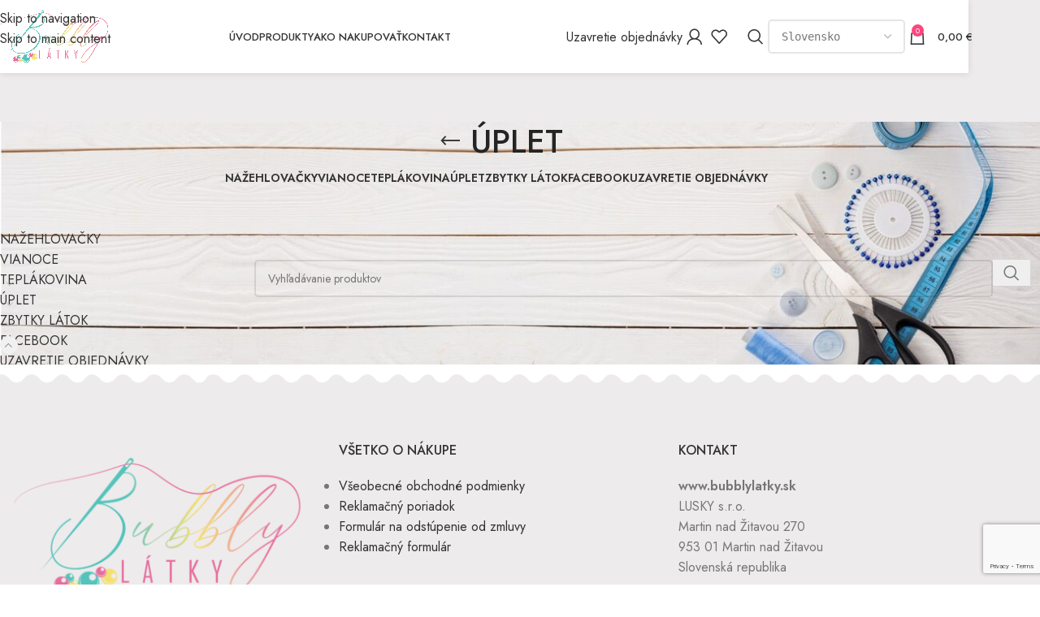

--- FILE ---
content_type: text/html; charset=UTF-8
request_url: https://bubblylatky.sk/produkty/facebook/facebook-predobjednavky/uplet-facebook-predobjednavky/?orderby=price-desc
body_size: 25136
content:
<!DOCTYPE html>
<html lang="sk-SK">
<head>
	<meta charset="UTF-8">
	<link rel="profile" href="https://gmpg.org/xfn/11">
	<link rel="pingback" href="https://bubblylatky.sk/xmlrpc.php">

	<title>BUBBLYLATKY.SK - Kategória: ÚPLET</title>

<!-- The SEO Framework autor Sybre Waaijer -->
<meta name="robots" content="noindex,max-snippet:-1,max-image-preview:large,max-video-preview:-1" />
<meta property="og:type" content="website" />
<meta property="og:locale" content="sk_SK" />
<meta property="og:site_name" content="BUBBLYLATKY.SK" />
<meta property="og:title" content="Kategória: ÚPLET" />
<meta property="og:url" content="https://bubblylatky.sk/produkty/facebook/facebook-predobjednavky/uplet-facebook-predobjednavky/" />
<meta property="og:image" content="https://bubblylatky.sk/wp-content/uploads/2022/03/icon.png" />
<meta property="og:image:width" content="500" />
<meta property="og:image:height" content="500" />
<meta name="twitter:card" content="summary_large_image" />
<meta name="twitter:title" content="Kategória: ÚPLET" />
<meta name="twitter:image" content="https://bubblylatky.sk/wp-content/uploads/2022/03/icon.png" />
<script type="application/ld+json">{"@context":"https://schema.org","@graph":[{"@type":"WebSite","@id":"https://bubblylatky.sk/#/schema/WebSite","url":"https://bubblylatky.sk/","name":"BUBBLYLATKY.SK","description":"Predaj kvalitných dizajnových látok a metráže","inLanguage":"sk-SK","potentialAction":{"@type":"SearchAction","target":{"@type":"EntryPoint","urlTemplate":"https://bubblylatky.sk/search/{search_term_string}/"},"query-input":"required name=search_term_string"},"publisher":{"@type":"Organization","@id":"https://bubblylatky.sk/#/schema/Organization","name":"BUBBLYLATKY.SK","url":"https://bubblylatky.sk/","logo":{"@type":"ImageObject","url":"https://bubblylatky.sk/wp-content/uploads/2022/03/icon.png","contentUrl":"https://bubblylatky.sk/wp-content/uploads/2022/03/icon.png","width":500,"height":500}}},{"@type":"CollectionPage","@id":"https://bubblylatky.sk/produkty/facebook/facebook-predobjednavky/uplet-facebook-predobjednavky/","url":"https://bubblylatky.sk/produkty/facebook/facebook-predobjednavky/uplet-facebook-predobjednavky/","name":"BUBBLYLATKY.SK - Kategória: ÚPLET","inLanguage":"sk-SK","isPartOf":{"@id":"https://bubblylatky.sk/#/schema/WebSite"},"breadcrumb":{"@type":"BreadcrumbList","@id":"https://bubblylatky.sk/#/schema/BreadcrumbList","itemListElement":[{"@type":"ListItem","position":1,"item":"https://bubblylatky.sk/","name":"BUBBLYLATKY.SK"},{"@type":"ListItem","position":2,"name":"Kategória: ÚPLET"}]}}]}</script>
<!-- / The SEO Framework autor Sybre Waaijer | 14.37ms meta | 5.14ms boot -->

<link rel='dns-prefetch' href='//fonts.googleapis.com' />
<link rel="alternate" type="application/rss+xml" title="RSS kanál: BUBBLYLATKY.SK &raquo;" href="https://bubblylatky.sk/feed/" />
<link rel="alternate" type="application/rss+xml" title="RSS kanál komentárov webu BUBBLYLATKY.SK &raquo;" href="https://bubblylatky.sk/comments/feed/" />
<link rel="alternate" type="application/rss+xml" title="Feed BUBBLYLATKY.SK &raquo; ÚPLET Kategória" href="https://bubblylatky.sk/produkty/facebook/facebook-predobjednavky/uplet-facebook-predobjednavky/feed/" />
<style id='wp-img-auto-sizes-contain-inline-css' type='text/css'>
img:is([sizes=auto i],[sizes^="auto," i]){contain-intrinsic-size:3000px 1500px}
/*# sourceURL=wp-img-auto-sizes-contain-inline-css */
</style>
<style id='wp-block-library-inline-css' type='text/css'>
:root{--wp-block-synced-color:#7a00df;--wp-block-synced-color--rgb:122,0,223;--wp-bound-block-color:var(--wp-block-synced-color);--wp-editor-canvas-background:#ddd;--wp-admin-theme-color:#007cba;--wp-admin-theme-color--rgb:0,124,186;--wp-admin-theme-color-darker-10:#006ba1;--wp-admin-theme-color-darker-10--rgb:0,107,160.5;--wp-admin-theme-color-darker-20:#005a87;--wp-admin-theme-color-darker-20--rgb:0,90,135;--wp-admin-border-width-focus:2px}@media (min-resolution:192dpi){:root{--wp-admin-border-width-focus:1.5px}}.wp-element-button{cursor:pointer}:root .has-very-light-gray-background-color{background-color:#eee}:root .has-very-dark-gray-background-color{background-color:#313131}:root .has-very-light-gray-color{color:#eee}:root .has-very-dark-gray-color{color:#313131}:root .has-vivid-green-cyan-to-vivid-cyan-blue-gradient-background{background:linear-gradient(135deg,#00d084,#0693e3)}:root .has-purple-crush-gradient-background{background:linear-gradient(135deg,#34e2e4,#4721fb 50%,#ab1dfe)}:root .has-hazy-dawn-gradient-background{background:linear-gradient(135deg,#faaca8,#dad0ec)}:root .has-subdued-olive-gradient-background{background:linear-gradient(135deg,#fafae1,#67a671)}:root .has-atomic-cream-gradient-background{background:linear-gradient(135deg,#fdd79a,#004a59)}:root .has-nightshade-gradient-background{background:linear-gradient(135deg,#330968,#31cdcf)}:root .has-midnight-gradient-background{background:linear-gradient(135deg,#020381,#2874fc)}:root{--wp--preset--font-size--normal:16px;--wp--preset--font-size--huge:42px}.has-regular-font-size{font-size:1em}.has-larger-font-size{font-size:2.625em}.has-normal-font-size{font-size:var(--wp--preset--font-size--normal)}.has-huge-font-size{font-size:var(--wp--preset--font-size--huge)}.has-text-align-center{text-align:center}.has-text-align-left{text-align:left}.has-text-align-right{text-align:right}.has-fit-text{white-space:nowrap!important}#end-resizable-editor-section{display:none}.aligncenter{clear:both}.items-justified-left{justify-content:flex-start}.items-justified-center{justify-content:center}.items-justified-right{justify-content:flex-end}.items-justified-space-between{justify-content:space-between}.screen-reader-text{border:0;clip-path:inset(50%);height:1px;margin:-1px;overflow:hidden;padding:0;position:absolute;width:1px;word-wrap:normal!important}.screen-reader-text:focus{background-color:#ddd;clip-path:none;color:#444;display:block;font-size:1em;height:auto;left:5px;line-height:normal;padding:15px 23px 14px;text-decoration:none;top:5px;width:auto;z-index:100000}html :where(.has-border-color){border-style:solid}html :where([style*=border-top-color]){border-top-style:solid}html :where([style*=border-right-color]){border-right-style:solid}html :where([style*=border-bottom-color]){border-bottom-style:solid}html :where([style*=border-left-color]){border-left-style:solid}html :where([style*=border-width]){border-style:solid}html :where([style*=border-top-width]){border-top-style:solid}html :where([style*=border-right-width]){border-right-style:solid}html :where([style*=border-bottom-width]){border-bottom-style:solid}html :where([style*=border-left-width]){border-left-style:solid}html :where(img[class*=wp-image-]){height:auto;max-width:100%}:where(figure){margin:0 0 1em}html :where(.is-position-sticky){--wp-admin--admin-bar--position-offset:var(--wp-admin--admin-bar--height,0px)}@media screen and (max-width:600px){html :where(.is-position-sticky){--wp-admin--admin-bar--position-offset:0px}}

/*# sourceURL=wp-block-library-inline-css */
</style><link rel='stylesheet' id='wc-blocks-style-css' href='https://bubblylatky.sk/wp-content/plugins/woocommerce/assets/client/blocks/wc-blocks.css?ver=wc-10.4.3' type='text/css' media='all' />
<style id='global-styles-inline-css' type='text/css'>
:root{--wp--preset--aspect-ratio--square: 1;--wp--preset--aspect-ratio--4-3: 4/3;--wp--preset--aspect-ratio--3-4: 3/4;--wp--preset--aspect-ratio--3-2: 3/2;--wp--preset--aspect-ratio--2-3: 2/3;--wp--preset--aspect-ratio--16-9: 16/9;--wp--preset--aspect-ratio--9-16: 9/16;--wp--preset--color--black: #000000;--wp--preset--color--cyan-bluish-gray: #abb8c3;--wp--preset--color--white: #ffffff;--wp--preset--color--pale-pink: #f78da7;--wp--preset--color--vivid-red: #cf2e2e;--wp--preset--color--luminous-vivid-orange: #ff6900;--wp--preset--color--luminous-vivid-amber: #fcb900;--wp--preset--color--light-green-cyan: #7bdcb5;--wp--preset--color--vivid-green-cyan: #00d084;--wp--preset--color--pale-cyan-blue: #8ed1fc;--wp--preset--color--vivid-cyan-blue: #0693e3;--wp--preset--color--vivid-purple: #9b51e0;--wp--preset--gradient--vivid-cyan-blue-to-vivid-purple: linear-gradient(135deg,rgb(6,147,227) 0%,rgb(155,81,224) 100%);--wp--preset--gradient--light-green-cyan-to-vivid-green-cyan: linear-gradient(135deg,rgb(122,220,180) 0%,rgb(0,208,130) 100%);--wp--preset--gradient--luminous-vivid-amber-to-luminous-vivid-orange: linear-gradient(135deg,rgb(252,185,0) 0%,rgb(255,105,0) 100%);--wp--preset--gradient--luminous-vivid-orange-to-vivid-red: linear-gradient(135deg,rgb(255,105,0) 0%,rgb(207,46,46) 100%);--wp--preset--gradient--very-light-gray-to-cyan-bluish-gray: linear-gradient(135deg,rgb(238,238,238) 0%,rgb(169,184,195) 100%);--wp--preset--gradient--cool-to-warm-spectrum: linear-gradient(135deg,rgb(74,234,220) 0%,rgb(151,120,209) 20%,rgb(207,42,186) 40%,rgb(238,44,130) 60%,rgb(251,105,98) 80%,rgb(254,248,76) 100%);--wp--preset--gradient--blush-light-purple: linear-gradient(135deg,rgb(255,206,236) 0%,rgb(152,150,240) 100%);--wp--preset--gradient--blush-bordeaux: linear-gradient(135deg,rgb(254,205,165) 0%,rgb(254,45,45) 50%,rgb(107,0,62) 100%);--wp--preset--gradient--luminous-dusk: linear-gradient(135deg,rgb(255,203,112) 0%,rgb(199,81,192) 50%,rgb(65,88,208) 100%);--wp--preset--gradient--pale-ocean: linear-gradient(135deg,rgb(255,245,203) 0%,rgb(182,227,212) 50%,rgb(51,167,181) 100%);--wp--preset--gradient--electric-grass: linear-gradient(135deg,rgb(202,248,128) 0%,rgb(113,206,126) 100%);--wp--preset--gradient--midnight: linear-gradient(135deg,rgb(2,3,129) 0%,rgb(40,116,252) 100%);--wp--preset--font-size--small: 13px;--wp--preset--font-size--medium: 20px;--wp--preset--font-size--large: 36px;--wp--preset--font-size--x-large: 42px;--wp--preset--spacing--20: 0.44rem;--wp--preset--spacing--30: 0.67rem;--wp--preset--spacing--40: 1rem;--wp--preset--spacing--50: 1.5rem;--wp--preset--spacing--60: 2.25rem;--wp--preset--spacing--70: 3.38rem;--wp--preset--spacing--80: 5.06rem;--wp--preset--shadow--natural: 6px 6px 9px rgba(0, 0, 0, 0.2);--wp--preset--shadow--deep: 12px 12px 50px rgba(0, 0, 0, 0.4);--wp--preset--shadow--sharp: 6px 6px 0px rgba(0, 0, 0, 0.2);--wp--preset--shadow--outlined: 6px 6px 0px -3px rgb(255, 255, 255), 6px 6px rgb(0, 0, 0);--wp--preset--shadow--crisp: 6px 6px 0px rgb(0, 0, 0);}:where(body) { margin: 0; }.wp-site-blocks > .alignleft { float: left; margin-right: 2em; }.wp-site-blocks > .alignright { float: right; margin-left: 2em; }.wp-site-blocks > .aligncenter { justify-content: center; margin-left: auto; margin-right: auto; }:where(.is-layout-flex){gap: 0.5em;}:where(.is-layout-grid){gap: 0.5em;}.is-layout-flow > .alignleft{float: left;margin-inline-start: 0;margin-inline-end: 2em;}.is-layout-flow > .alignright{float: right;margin-inline-start: 2em;margin-inline-end: 0;}.is-layout-flow > .aligncenter{margin-left: auto !important;margin-right: auto !important;}.is-layout-constrained > .alignleft{float: left;margin-inline-start: 0;margin-inline-end: 2em;}.is-layout-constrained > .alignright{float: right;margin-inline-start: 2em;margin-inline-end: 0;}.is-layout-constrained > .aligncenter{margin-left: auto !important;margin-right: auto !important;}.is-layout-constrained > :where(:not(.alignleft):not(.alignright):not(.alignfull)){margin-left: auto !important;margin-right: auto !important;}body .is-layout-flex{display: flex;}.is-layout-flex{flex-wrap: wrap;align-items: center;}.is-layout-flex > :is(*, div){margin: 0;}body .is-layout-grid{display: grid;}.is-layout-grid > :is(*, div){margin: 0;}body{padding-top: 0px;padding-right: 0px;padding-bottom: 0px;padding-left: 0px;}a:where(:not(.wp-element-button)){text-decoration: none;}:root :where(.wp-element-button, .wp-block-button__link){background-color: #32373c;border-width: 0;color: #fff;font-family: inherit;font-size: inherit;font-style: inherit;font-weight: inherit;letter-spacing: inherit;line-height: inherit;padding-top: calc(0.667em + 2px);padding-right: calc(1.333em + 2px);padding-bottom: calc(0.667em + 2px);padding-left: calc(1.333em + 2px);text-decoration: none;text-transform: inherit;}.has-black-color{color: var(--wp--preset--color--black) !important;}.has-cyan-bluish-gray-color{color: var(--wp--preset--color--cyan-bluish-gray) !important;}.has-white-color{color: var(--wp--preset--color--white) !important;}.has-pale-pink-color{color: var(--wp--preset--color--pale-pink) !important;}.has-vivid-red-color{color: var(--wp--preset--color--vivid-red) !important;}.has-luminous-vivid-orange-color{color: var(--wp--preset--color--luminous-vivid-orange) !important;}.has-luminous-vivid-amber-color{color: var(--wp--preset--color--luminous-vivid-amber) !important;}.has-light-green-cyan-color{color: var(--wp--preset--color--light-green-cyan) !important;}.has-vivid-green-cyan-color{color: var(--wp--preset--color--vivid-green-cyan) !important;}.has-pale-cyan-blue-color{color: var(--wp--preset--color--pale-cyan-blue) !important;}.has-vivid-cyan-blue-color{color: var(--wp--preset--color--vivid-cyan-blue) !important;}.has-vivid-purple-color{color: var(--wp--preset--color--vivid-purple) !important;}.has-black-background-color{background-color: var(--wp--preset--color--black) !important;}.has-cyan-bluish-gray-background-color{background-color: var(--wp--preset--color--cyan-bluish-gray) !important;}.has-white-background-color{background-color: var(--wp--preset--color--white) !important;}.has-pale-pink-background-color{background-color: var(--wp--preset--color--pale-pink) !important;}.has-vivid-red-background-color{background-color: var(--wp--preset--color--vivid-red) !important;}.has-luminous-vivid-orange-background-color{background-color: var(--wp--preset--color--luminous-vivid-orange) !important;}.has-luminous-vivid-amber-background-color{background-color: var(--wp--preset--color--luminous-vivid-amber) !important;}.has-light-green-cyan-background-color{background-color: var(--wp--preset--color--light-green-cyan) !important;}.has-vivid-green-cyan-background-color{background-color: var(--wp--preset--color--vivid-green-cyan) !important;}.has-pale-cyan-blue-background-color{background-color: var(--wp--preset--color--pale-cyan-blue) !important;}.has-vivid-cyan-blue-background-color{background-color: var(--wp--preset--color--vivid-cyan-blue) !important;}.has-vivid-purple-background-color{background-color: var(--wp--preset--color--vivid-purple) !important;}.has-black-border-color{border-color: var(--wp--preset--color--black) !important;}.has-cyan-bluish-gray-border-color{border-color: var(--wp--preset--color--cyan-bluish-gray) !important;}.has-white-border-color{border-color: var(--wp--preset--color--white) !important;}.has-pale-pink-border-color{border-color: var(--wp--preset--color--pale-pink) !important;}.has-vivid-red-border-color{border-color: var(--wp--preset--color--vivid-red) !important;}.has-luminous-vivid-orange-border-color{border-color: var(--wp--preset--color--luminous-vivid-orange) !important;}.has-luminous-vivid-amber-border-color{border-color: var(--wp--preset--color--luminous-vivid-amber) !important;}.has-light-green-cyan-border-color{border-color: var(--wp--preset--color--light-green-cyan) !important;}.has-vivid-green-cyan-border-color{border-color: var(--wp--preset--color--vivid-green-cyan) !important;}.has-pale-cyan-blue-border-color{border-color: var(--wp--preset--color--pale-cyan-blue) !important;}.has-vivid-cyan-blue-border-color{border-color: var(--wp--preset--color--vivid-cyan-blue) !important;}.has-vivid-purple-border-color{border-color: var(--wp--preset--color--vivid-purple) !important;}.has-vivid-cyan-blue-to-vivid-purple-gradient-background{background: var(--wp--preset--gradient--vivid-cyan-blue-to-vivid-purple) !important;}.has-light-green-cyan-to-vivid-green-cyan-gradient-background{background: var(--wp--preset--gradient--light-green-cyan-to-vivid-green-cyan) !important;}.has-luminous-vivid-amber-to-luminous-vivid-orange-gradient-background{background: var(--wp--preset--gradient--luminous-vivid-amber-to-luminous-vivid-orange) !important;}.has-luminous-vivid-orange-to-vivid-red-gradient-background{background: var(--wp--preset--gradient--luminous-vivid-orange-to-vivid-red) !important;}.has-very-light-gray-to-cyan-bluish-gray-gradient-background{background: var(--wp--preset--gradient--very-light-gray-to-cyan-bluish-gray) !important;}.has-cool-to-warm-spectrum-gradient-background{background: var(--wp--preset--gradient--cool-to-warm-spectrum) !important;}.has-blush-light-purple-gradient-background{background: var(--wp--preset--gradient--blush-light-purple) !important;}.has-blush-bordeaux-gradient-background{background: var(--wp--preset--gradient--blush-bordeaux) !important;}.has-luminous-dusk-gradient-background{background: var(--wp--preset--gradient--luminous-dusk) !important;}.has-pale-ocean-gradient-background{background: var(--wp--preset--gradient--pale-ocean) !important;}.has-electric-grass-gradient-background{background: var(--wp--preset--gradient--electric-grass) !important;}.has-midnight-gradient-background{background: var(--wp--preset--gradient--midnight) !important;}.has-small-font-size{font-size: var(--wp--preset--font-size--small) !important;}.has-medium-font-size{font-size: var(--wp--preset--font-size--medium) !important;}.has-large-font-size{font-size: var(--wp--preset--font-size--large) !important;}.has-x-large-font-size{font-size: var(--wp--preset--font-size--x-large) !important;}
/*# sourceURL=global-styles-inline-css */
</style>

<link rel='stylesheet' id='wdpq_style-css' href='https://bubblylatky.sk/wp-content/plugins/decimal-product-quantity-for-woocommerce/style.css?ver=20.62' type='text/css' media='all' />
<style id='woocommerce-inline-inline-css' type='text/css'>
.woocommerce form .form-row .required { visibility: visible; }
/*# sourceURL=woocommerce-inline-inline-css */
</style>
<link rel='stylesheet' id='jquery-ui-style-css' href='https://bubblylatky.sk/wp-content/plugins/woocommerce-jetpack/includes/css/jquery-ui.css?ver=1769357176' type='text/css' media='all' />
<link rel='stylesheet' id='wcj-timepicker-style-css' href='https://bubblylatky.sk/wp-content/plugins/woocommerce-jetpack/includes/lib/timepicker/jquery.timepicker.min.css?ver=7.9.0' type='text/css' media='all' />
<link rel='stylesheet' id='wd-widget-price-filter-css' href='https://bubblylatky.sk/wp-content/themes/woodmart/css/parts/woo-widget-price-filter.min.css?ver=8.3.8' type='text/css' media='all' />
<link rel='stylesheet' id='wd-widget-woo-other-css' href='https://bubblylatky.sk/wp-content/themes/woodmart/css/parts/woo-widget-other.min.css?ver=8.3.8' type='text/css' media='all' />
<link rel='stylesheet' id='js_composer_front-css' href='https://bubblylatky.sk/wp-content/plugins/js_composer/assets/css/js_composer.min.css?ver=8.4.1' type='text/css' media='all' />
<link rel='stylesheet' id='wd-style-base-css' href='https://bubblylatky.sk/wp-content/themes/woodmart/css/parts/base.min.css?ver=8.3.8' type='text/css' media='all' />
<link rel='stylesheet' id='wd-header-boxed-css' href='https://bubblylatky.sk/wp-content/themes/woodmart/css/parts/header-boxed.min.css?ver=8.3.8' type='text/css' media='all' />
<link rel='stylesheet' id='wd-helpers-wpb-elem-css' href='https://bubblylatky.sk/wp-content/themes/woodmart/css/parts/helpers-wpb-elem.min.css?ver=8.3.8' type='text/css' media='all' />
<link rel='stylesheet' id='wd-revolution-slider-css' href='https://bubblylatky.sk/wp-content/themes/woodmart/css/parts/int-rev-slider.min.css?ver=8.3.8' type='text/css' media='all' />
<link rel='stylesheet' id='wd-wpbakery-base-css' href='https://bubblylatky.sk/wp-content/themes/woodmart/css/parts/int-wpb-base.min.css?ver=8.3.8' type='text/css' media='all' />
<link rel='stylesheet' id='wd-wpbakery-base-deprecated-css' href='https://bubblylatky.sk/wp-content/themes/woodmart/css/parts/int-wpb-base-deprecated.min.css?ver=8.3.8' type='text/css' media='all' />
<link rel='stylesheet' id='wd-int-wordfence-css' href='https://bubblylatky.sk/wp-content/themes/woodmart/css/parts/int-wordfence.min.css?ver=8.3.8' type='text/css' media='all' />
<link rel='stylesheet' id='wd-woocommerce-base-css' href='https://bubblylatky.sk/wp-content/themes/woodmart/css/parts/woocommerce-base.min.css?ver=8.3.8' type='text/css' media='all' />
<link rel='stylesheet' id='wd-mod-star-rating-css' href='https://bubblylatky.sk/wp-content/themes/woodmart/css/parts/mod-star-rating.min.css?ver=8.3.8' type='text/css' media='all' />
<link rel='stylesheet' id='wd-woocommerce-block-notices-css' href='https://bubblylatky.sk/wp-content/themes/woodmart/css/parts/woo-mod-block-notices.min.css?ver=8.3.8' type='text/css' media='all' />
<link rel='stylesheet' id='wd-widget-active-filters-css' href='https://bubblylatky.sk/wp-content/themes/woodmart/css/parts/woo-widget-active-filters.min.css?ver=8.3.8' type='text/css' media='all' />
<link rel='stylesheet' id='wd-woo-shop-predefined-css' href='https://bubblylatky.sk/wp-content/themes/woodmart/css/parts/woo-shop-predefined.min.css?ver=8.3.8' type='text/css' media='all' />
<link rel='stylesheet' id='wd-shop-title-categories-css' href='https://bubblylatky.sk/wp-content/themes/woodmart/css/parts/woo-categories-loop-nav.min.css?ver=8.3.8' type='text/css' media='all' />
<link rel='stylesheet' id='wd-woo-categories-loop-nav-mobile-accordion-css' href='https://bubblylatky.sk/wp-content/themes/woodmart/css/parts/woo-categories-loop-nav-mobile-accordion.min.css?ver=8.3.8' type='text/css' media='all' />
<link rel='stylesheet' id='wd-woo-shop-el-products-per-page-css' href='https://bubblylatky.sk/wp-content/themes/woodmart/css/parts/woo-shop-el-products-per-page.min.css?ver=8.3.8' type='text/css' media='all' />
<link rel='stylesheet' id='wd-woo-shop-page-title-css' href='https://bubblylatky.sk/wp-content/themes/woodmart/css/parts/woo-shop-page-title.min.css?ver=8.3.8' type='text/css' media='all' />
<link rel='stylesheet' id='wd-woo-mod-shop-loop-head-css' href='https://bubblylatky.sk/wp-content/themes/woodmart/css/parts/woo-mod-shop-loop-head.min.css?ver=8.3.8' type='text/css' media='all' />
<link rel='stylesheet' id='wd-woo-shop-el-products-view-css' href='https://bubblylatky.sk/wp-content/themes/woodmart/css/parts/woo-shop-el-products-view.min.css?ver=8.3.8' type='text/css' media='all' />
<link rel='stylesheet' id='wd-wp-blocks-css' href='https://bubblylatky.sk/wp-content/themes/woodmart/css/parts/wp-blocks.min.css?ver=8.3.8' type='text/css' media='all' />
<link rel='stylesheet' id='child-style-css' href='https://bubblylatky.sk/wp-content/themes/woodmart-child/style.css?ver=8.3.8' type='text/css' media='all' />
<link rel='stylesheet' id='wd-header-base-css' href='https://bubblylatky.sk/wp-content/themes/woodmart/css/parts/header-base.min.css?ver=8.3.8' type='text/css' media='all' />
<link rel='stylesheet' id='wd-mod-tools-css' href='https://bubblylatky.sk/wp-content/themes/woodmart/css/parts/mod-tools.min.css?ver=8.3.8' type='text/css' media='all' />
<link rel='stylesheet' id='wd-header-elements-base-css' href='https://bubblylatky.sk/wp-content/themes/woodmart/css/parts/header-el-base.min.css?ver=8.3.8' type='text/css' media='all' />
<link rel='stylesheet' id='wd-button-css' href='https://bubblylatky.sk/wp-content/themes/woodmart/css/parts/el-button.min.css?ver=8.3.8' type='text/css' media='all' />
<link rel='stylesheet' id='wd-woo-mod-login-form-css' href='https://bubblylatky.sk/wp-content/themes/woodmart/css/parts/woo-mod-login-form.min.css?ver=8.3.8' type='text/css' media='all' />
<link rel='stylesheet' id='wd-header-my-account-css' href='https://bubblylatky.sk/wp-content/themes/woodmart/css/parts/header-el-my-account.min.css?ver=8.3.8' type='text/css' media='all' />
<link rel='stylesheet' id='wd-header-search-css' href='https://bubblylatky.sk/wp-content/themes/woodmart/css/parts/header-el-search.min.css?ver=8.3.8' type='text/css' media='all' />
<link rel='stylesheet' id='wd-header-cart-side-css' href='https://bubblylatky.sk/wp-content/themes/woodmart/css/parts/header-el-cart-side.min.css?ver=8.3.8' type='text/css' media='all' />
<link rel='stylesheet' id='wd-woo-mod-quantity-css' href='https://bubblylatky.sk/wp-content/themes/woodmart/css/parts/woo-mod-quantity.min.css?ver=8.3.8' type='text/css' media='all' />
<link rel='stylesheet' id='wd-header-cart-css' href='https://bubblylatky.sk/wp-content/themes/woodmart/css/parts/header-el-cart.min.css?ver=8.3.8' type='text/css' media='all' />
<link rel='stylesheet' id='wd-widget-shopping-cart-css' href='https://bubblylatky.sk/wp-content/themes/woodmart/css/parts/woo-widget-shopping-cart.min.css?ver=8.3.8' type='text/css' media='all' />
<link rel='stylesheet' id='wd-widget-product-list-css' href='https://bubblylatky.sk/wp-content/themes/woodmart/css/parts/woo-widget-product-list.min.css?ver=8.3.8' type='text/css' media='all' />
<link rel='stylesheet' id='wd-header-mobile-nav-dropdown-css' href='https://bubblylatky.sk/wp-content/themes/woodmart/css/parts/header-el-mobile-nav-dropdown.min.css?ver=8.3.8' type='text/css' media='all' />
<link rel='stylesheet' id='wd-page-title-css' href='https://bubblylatky.sk/wp-content/themes/woodmart/css/parts/page-title.min.css?ver=8.3.8' type='text/css' media='all' />
<link rel='stylesheet' id='wd-off-canvas-sidebar-css' href='https://bubblylatky.sk/wp-content/themes/woodmart/css/parts/opt-off-canvas-sidebar.min.css?ver=8.3.8' type='text/css' media='all' />
<link rel='stylesheet' id='wd-widget-product-cat-css' href='https://bubblylatky.sk/wp-content/themes/woodmart/css/parts/woo-widget-product-cat.min.css?ver=8.3.8' type='text/css' media='all' />
<link rel='stylesheet' id='wd-widget-slider-price-filter-css' href='https://bubblylatky.sk/wp-content/themes/woodmart/css/parts/woo-widget-slider-price-filter.min.css?ver=8.3.8' type='text/css' media='all' />
<link rel='stylesheet' id='wd-shop-filter-area-css' href='https://bubblylatky.sk/wp-content/themes/woodmart/css/parts/woo-shop-el-filters-area.min.css?ver=8.3.8' type='text/css' media='all' />
<link rel='stylesheet' id='wd-widget-tag-cloud-css' href='https://bubblylatky.sk/wp-content/themes/woodmart/css/parts/widget-tag-cloud.min.css?ver=8.3.8' type='text/css' media='all' />
<link rel='stylesheet' id='wd-wd-search-form-css' href='https://bubblylatky.sk/wp-content/themes/woodmart/css/parts/wd-search-form.min.css?ver=8.3.8' type='text/css' media='all' />
<link rel='stylesheet' id='wd-wd-search-results-css' href='https://bubblylatky.sk/wp-content/themes/woodmart/css/parts/wd-search-results.min.css?ver=8.3.8' type='text/css' media='all' />
<link rel='stylesheet' id='wd-wd-search-dropdown-css' href='https://bubblylatky.sk/wp-content/themes/woodmart/css/parts/wd-search-dropdown.min.css?ver=8.3.8' type='text/css' media='all' />
<link rel='stylesheet' id='wd-widget-collapse-css' href='https://bubblylatky.sk/wp-content/themes/woodmart/css/parts/opt-widget-collapse.min.css?ver=8.3.8' type='text/css' media='all' />
<link rel='stylesheet' id='wd-footer-base-css' href='https://bubblylatky.sk/wp-content/themes/woodmart/css/parts/footer-base.min.css?ver=8.3.8' type='text/css' media='all' />
<link rel='stylesheet' id='wd-dividers-css' href='https://bubblylatky.sk/wp-content/themes/woodmart/css/parts/el-row-divider.min.css?ver=8.3.8' type='text/css' media='all' />
<link rel='stylesheet' id='wd-scroll-top-css' href='https://bubblylatky.sk/wp-content/themes/woodmart/css/parts/opt-scrolltotop.min.css?ver=8.3.8' type='text/css' media='all' />
<link rel='stylesheet' id='wd-header-search-fullscreen-css' href='https://bubblylatky.sk/wp-content/themes/woodmart/css/parts/header-el-search-fullscreen-general.min.css?ver=8.3.8' type='text/css' media='all' />
<link rel='stylesheet' id='wd-header-search-fullscreen-1-css' href='https://bubblylatky.sk/wp-content/themes/woodmart/css/parts/header-el-search-fullscreen-1.min.css?ver=8.3.8' type='text/css' media='all' />
<link rel='stylesheet' id='wd-header-my-account-sidebar-css' href='https://bubblylatky.sk/wp-content/themes/woodmart/css/parts/header-el-my-account-sidebar.min.css?ver=8.3.8' type='text/css' media='all' />
<link rel='stylesheet' id='wd-shop-off-canvas-sidebar-css' href='https://bubblylatky.sk/wp-content/themes/woodmart/css/parts/opt-shop-off-canvas-sidebar.min.css?ver=8.3.8' type='text/css' media='all' />
<link rel='stylesheet' id='xts-google-fonts-css' href='https://fonts.googleapis.com/css?family=Jost%3A400%2C600%2C500%7CCookie%3A400&#038;ver=8.3.8' type='text/css' media='all' />
<script type="text/javascript" src="https://bubblylatky.sk/wp-content/plugins/decimal-product-quantity-for-woocommerce/includes/woodecimalproduct.js?ver=20.62" id="wdpq_quantity_data-js"></script>
<script type="text/javascript" src="https://bubblylatky.sk/wp-includes/js/jquery/jquery.min.js?ver=3.7.1" id="jquery-core-js"></script>
<script type="text/javascript" src="https://bubblylatky.sk/wp-includes/js/jquery/jquery-migrate.min.js?ver=3.4.1" id="jquery-migrate-js"></script>
<script type="text/javascript" src="https://bubblylatky.sk/wp-content/plugins/woocommerce/assets/js/jquery-blockui/jquery.blockUI.min.js?ver=2.7.0-wc.10.4.3" id="wc-jquery-blockui-js" data-wp-strategy="defer"></script>
<script type="text/javascript" id="wc-add-to-cart-js-extra">
/* <![CDATA[ */
var wc_add_to_cart_params = {"ajax_url":"/wp-admin/admin-ajax.php","wc_ajax_url":"/?wc-ajax=%%endpoint%%","i18n_view_cart":"Zobrazi\u0165 ko\u0161\u00edk","cart_url":"https://bubblylatky.sk/kosik/","is_cart":"","cart_redirect_after_add":"no"};
//# sourceURL=wc-add-to-cart-js-extra
/* ]]> */
</script>
<script type="text/javascript" src="https://bubblylatky.sk/wp-content/plugins/woocommerce/assets/js/frontend/add-to-cart.min.js?ver=10.4.3" id="wc-add-to-cart-js" data-wp-strategy="defer"></script>
<script type="text/javascript" src="https://bubblylatky.sk/wp-content/plugins/woocommerce/assets/js/js-cookie/js.cookie.min.js?ver=2.1.4-wc.10.4.3" id="wc-js-cookie-js" defer="defer" data-wp-strategy="defer"></script>
<script type="text/javascript" id="woocommerce-js-extra">
/* <![CDATA[ */
var woocommerce_params = {"ajax_url":"/wp-admin/admin-ajax.php","wc_ajax_url":"/?wc-ajax=%%endpoint%%","i18n_password_show":"Zobrazi\u0165 heslo","i18n_password_hide":"Skry\u0165 heslo"};
//# sourceURL=woocommerce-js-extra
/* ]]> */
</script>
<script type="text/javascript" src="https://bubblylatky.sk/wp-content/plugins/woocommerce/assets/js/frontend/woocommerce.min.js?ver=10.4.3" id="woocommerce-js" defer="defer" data-wp-strategy="defer"></script>
<script type="text/javascript" src="https://bubblylatky.sk/wp-content/plugins/js_composer/assets/js/vendors/woocommerce-add-to-cart.js?ver=8.4.1" id="vc_woocommerce-add-to-cart-js-js"></script>
<script type="text/javascript" src="https://bubblylatky.sk/wp-content/themes/woodmart/js/libs/device.min.js?ver=8.3.8" id="wd-device-library-js"></script>
<script type="text/javascript" src="https://bubblylatky.sk/wp-content/themes/woodmart/js/scripts/global/scrollBar.min.js?ver=8.3.8" id="wd-scrollbar-js"></script>
<script></script><link rel="https://api.w.org/" href="https://bubblylatky.sk/wp-json/" /><link rel="alternate" title="JSON" type="application/json" href="https://bubblylatky.sk/wp-json/wp/v2/product_cat/96" /><link rel="EditURI" type="application/rsd+xml" title="RSD" href="https://bubblylatky.sk/xmlrpc.php?rsd" />
<style id="woo-custom-stock-status" data-wcss-ver="1.6.6" >.woocommerce div.product .woo-custom-stock-status.in_stock_color { color: #77a464 !important; font-size: inherit }.woo-custom-stock-status.in_stock_color { color: #77a464 !important; font-size: inherit }.wc-block-components-product-badge{display:none!important;}ul .in_stock_color,ul.products .in_stock_color, li.wc-block-grid__product .in_stock_color { color: #77a464 !important; font-size: inherit }.woocommerce-table__product-name .in_stock_color { color: #77a464 !important; font-size: inherit }p.in_stock_color { color: #77a464 !important; font-size: inherit }.woocommerce div.product .wc-block-components-product-price .woo-custom-stock-status{font-size:16px}.woocommerce div.product .woo-custom-stock-status.only_s_left_in_stock_color { color: #77a464 !important; font-size: inherit }.woo-custom-stock-status.only_s_left_in_stock_color { color: #77a464 !important; font-size: inherit }.wc-block-components-product-badge{display:none!important;}ul .only_s_left_in_stock_color,ul.products .only_s_left_in_stock_color, li.wc-block-grid__product .only_s_left_in_stock_color { color: #77a464 !important; font-size: inherit }.woocommerce-table__product-name .only_s_left_in_stock_color { color: #77a464 !important; font-size: inherit }p.only_s_left_in_stock_color { color: #77a464 !important; font-size: inherit }.woocommerce div.product .wc-block-components-product-price .woo-custom-stock-status{font-size:16px}.woocommerce div.product .woo-custom-stock-status.can_be_backordered_color { color: #77a464 !important; font-size: inherit }.woo-custom-stock-status.can_be_backordered_color { color: #77a464 !important; font-size: inherit }.wc-block-components-product-badge{display:none!important;}ul .can_be_backordered_color,ul.products .can_be_backordered_color, li.wc-block-grid__product .can_be_backordered_color { color: #77a464 !important; font-size: inherit }.woocommerce-table__product-name .can_be_backordered_color { color: #77a464 !important; font-size: inherit }p.can_be_backordered_color { color: #77a464 !important; font-size: inherit }.woocommerce div.product .wc-block-components-product-price .woo-custom-stock-status{font-size:16px}.woocommerce div.product .woo-custom-stock-status.s_in_stock_color { color: #77a464 !important; font-size: inherit }.woo-custom-stock-status.s_in_stock_color { color: #77a464 !important; font-size: inherit }.wc-block-components-product-badge{display:none!important;}ul .s_in_stock_color,ul.products .s_in_stock_color, li.wc-block-grid__product .s_in_stock_color { color: #77a464 !important; font-size: inherit }.woocommerce-table__product-name .s_in_stock_color { color: #77a464 !important; font-size: inherit }p.s_in_stock_color { color: #77a464 !important; font-size: inherit }.woocommerce div.product .wc-block-components-product-price .woo-custom-stock-status{font-size:16px}.woocommerce div.product .woo-custom-stock-status.available_on_backorder_color { color: #77a464 !important; font-size: inherit }.woo-custom-stock-status.available_on_backorder_color { color: #77a464 !important; font-size: inherit }.wc-block-components-product-badge{display:none!important;}ul .available_on_backorder_color,ul.products .available_on_backorder_color, li.wc-block-grid__product .available_on_backorder_color { color: #77a464 !important; font-size: inherit }.woocommerce-table__product-name .available_on_backorder_color { color: #77a464 !important; font-size: inherit }p.available_on_backorder_color { color: #77a464 !important; font-size: inherit }.woocommerce div.product .wc-block-components-product-price .woo-custom-stock-status{font-size:16px}.woocommerce div.product .woo-custom-stock-status.out_of_stock_color { color: #ff0000 !important; font-size: inherit }.woo-custom-stock-status.out_of_stock_color { color: #ff0000 !important; font-size: inherit }.wc-block-components-product-badge{display:none!important;}ul .out_of_stock_color,ul.products .out_of_stock_color, li.wc-block-grid__product .out_of_stock_color { color: #ff0000 !important; font-size: inherit }.woocommerce-table__product-name .out_of_stock_color { color: #ff0000 !important; font-size: inherit }p.out_of_stock_color { color: #ff0000 !important; font-size: inherit }.woocommerce div.product .wc-block-components-product-price .woo-custom-stock-status{font-size:16px}.woocommerce div.product .woo-custom-stock-status.grouped_product_stock_status_color { color: #77a464 !important; font-size: inherit }.woo-custom-stock-status.grouped_product_stock_status_color { color: #77a464 !important; font-size: inherit }.wc-block-components-product-badge{display:none!important;}ul .grouped_product_stock_status_color,ul.products .grouped_product_stock_status_color, li.wc-block-grid__product .grouped_product_stock_status_color { color: #77a464 !important; font-size: inherit }.woocommerce-table__product-name .grouped_product_stock_status_color { color: #77a464 !important; font-size: inherit }p.grouped_product_stock_status_color { color: #77a464 !important; font-size: inherit }.woocommerce div.product .wc-block-components-product-price .woo-custom-stock-status{font-size:16px}.wd-product-stock.stock{display:none}.woocommerce-variation-price:not(:empty)+.woocommerce-variation-availability { margin-left: 0px; }.woocommerce-variation-price{
		        display:block!important}.woocommerce-variation-availability{
		        display:block!important}</style><!-- woo-custom-stock-status-color-css --><script></script><!-- woo-custom-stock-status-js -->					<meta name="viewport" content="width=device-width, initial-scale=1.0, maximum-scale=1.0, user-scalable=no">
										<noscript><style>.woocommerce-product-gallery{ opacity: 1 !important; }</style></noscript>
	<meta name="generator" content="Powered by WPBakery Page Builder - drag and drop page builder for WordPress."/>
<meta name="generator" content="Powered by Slider Revolution 6.7.14 - responsive, Mobile-Friendly Slider Plugin for WordPress with comfortable drag and drop interface." />
<link rel="icon" href="https://bubblylatky.sk/wp-content/uploads/2022/03/icon-150x150.png" sizes="32x32" />
<link rel="icon" href="https://bubblylatky.sk/wp-content/uploads/2022/03/icon-300x300.png" sizes="192x192" />
<link rel="apple-touch-icon" href="https://bubblylatky.sk/wp-content/uploads/2022/03/icon-300x300.png" />
<meta name="msapplication-TileImage" content="https://bubblylatky.sk/wp-content/uploads/2022/03/icon-300x300.png" />
<script>function setREVStartSize(e){
			//window.requestAnimationFrame(function() {
				window.RSIW = window.RSIW===undefined ? window.innerWidth : window.RSIW;
				window.RSIH = window.RSIH===undefined ? window.innerHeight : window.RSIH;
				try {
					var pw = document.getElementById(e.c).parentNode.offsetWidth,
						newh;
					pw = pw===0 || isNaN(pw) || (e.l=="fullwidth" || e.layout=="fullwidth") ? window.RSIW : pw;
					e.tabw = e.tabw===undefined ? 0 : parseInt(e.tabw);
					e.thumbw = e.thumbw===undefined ? 0 : parseInt(e.thumbw);
					e.tabh = e.tabh===undefined ? 0 : parseInt(e.tabh);
					e.thumbh = e.thumbh===undefined ? 0 : parseInt(e.thumbh);
					e.tabhide = e.tabhide===undefined ? 0 : parseInt(e.tabhide);
					e.thumbhide = e.thumbhide===undefined ? 0 : parseInt(e.thumbhide);
					e.mh = e.mh===undefined || e.mh=="" || e.mh==="auto" ? 0 : parseInt(e.mh,0);
					if(e.layout==="fullscreen" || e.l==="fullscreen")
						newh = Math.max(e.mh,window.RSIH);
					else{
						e.gw = Array.isArray(e.gw) ? e.gw : [e.gw];
						for (var i in e.rl) if (e.gw[i]===undefined || e.gw[i]===0) e.gw[i] = e.gw[i-1];
						e.gh = e.el===undefined || e.el==="" || (Array.isArray(e.el) && e.el.length==0)? e.gh : e.el;
						e.gh = Array.isArray(e.gh) ? e.gh : [e.gh];
						for (var i in e.rl) if (e.gh[i]===undefined || e.gh[i]===0) e.gh[i] = e.gh[i-1];
											
						var nl = new Array(e.rl.length),
							ix = 0,
							sl;
						e.tabw = e.tabhide>=pw ? 0 : e.tabw;
						e.thumbw = e.thumbhide>=pw ? 0 : e.thumbw;
						e.tabh = e.tabhide>=pw ? 0 : e.tabh;
						e.thumbh = e.thumbhide>=pw ? 0 : e.thumbh;
						for (var i in e.rl) nl[i] = e.rl[i]<window.RSIW ? 0 : e.rl[i];
						sl = nl[0];
						for (var i in nl) if (sl>nl[i] && nl[i]>0) { sl = nl[i]; ix=i;}
						var m = pw>(e.gw[ix]+e.tabw+e.thumbw) ? 1 : (pw-(e.tabw+e.thumbw)) / (e.gw[ix]);
						newh =  (e.gh[ix] * m) + (e.tabh + e.thumbh);
					}
					var el = document.getElementById(e.c);
					if (el!==null && el) el.style.height = newh+"px";
					el = document.getElementById(e.c+"_wrapper");
					if (el!==null && el) {
						el.style.height = newh+"px";
						el.style.display = "block";
					}
				} catch(e){
					console.log("Failure at Presize of Slider:" + e)
				}
			//});
		  };</script>
<style>
		
		</style><noscript><style> .wpb_animate_when_almost_visible { opacity: 1; }</style></noscript>			<style id="wd-style-header_941270-css" data-type="wd-style-header_941270">
				:root{
	--wd-top-bar-h: .00001px;
	--wd-top-bar-sm-h: .00001px;
	--wd-top-bar-sticky-h: .00001px;
	--wd-top-bar-brd-w: .00001px;

	--wd-header-general-h: 90px;
	--wd-header-general-sm-h: 60px;
	--wd-header-general-sticky-h: 60px;
	--wd-header-general-brd-w: .00001px;

	--wd-header-bottom-h: .00001px;
	--wd-header-bottom-sm-h: .00001px;
	--wd-header-bottom-sticky-h: .00001px;
	--wd-header-bottom-brd-w: .00001px;

	--wd-header-clone-h: .00001px;

	--wd-header-brd-w: calc(var(--wd-top-bar-brd-w) + var(--wd-header-general-brd-w) + var(--wd-header-bottom-brd-w));
	--wd-header-h: calc(var(--wd-top-bar-h) + var(--wd-header-general-h) + var(--wd-header-bottom-h) + var(--wd-header-brd-w));
	--wd-header-sticky-h: calc(var(--wd-top-bar-sticky-h) + var(--wd-header-general-sticky-h) + var(--wd-header-bottom-sticky-h) + var(--wd-header-clone-h) + var(--wd-header-brd-w));
	--wd-header-sm-h: calc(var(--wd-top-bar-sm-h) + var(--wd-header-general-sm-h) + var(--wd-header-bottom-sm-h) + var(--wd-header-brd-w));
}


.whb-sticked .whb-general-header .wd-dropdown:not(.sub-sub-menu) {
	margin-top: 9px;
}

.whb-sticked .whb-general-header .wd-dropdown:not(.sub-sub-menu):after {
	height: 20px;
}

:root:has(.whb-top-bar.whb-border-boxed) {
	--wd-top-bar-brd-w: .00001px;
}

@media (max-width: 1024px) {
:root:has(.whb-top-bar.whb-hidden-mobile) {
	--wd-top-bar-brd-w: .00001px;
}
}


:root:has(.whb-header-bottom.whb-border-boxed) {
	--wd-header-bottom-brd-w: .00001px;
}

@media (max-width: 1024px) {
:root:has(.whb-header-bottom.whb-hidden-mobile) {
	--wd-header-bottom-brd-w: .00001px;
}
}



		.whb-top-bar-inner { border-color: rgba(255, 255, 255, 0.25);border-bottom-width: 1px;border-bottom-style: solid; }
.whb-general-header {
	background-color: rgba(255, 255, 255, 1);border-bottom-width: 0px;border-bottom-style: solid;
}

.whb-header-bottom {
	border-color: rgba(230, 230, 230, 1);border-bottom-width: 1px;border-bottom-style: solid;
}
			</style>
						<style id="wd-style-theme_settings_default-css" data-type="wd-style-theme_settings_default">
				@font-face {
	font-weight: normal;
	font-style: normal;
	font-family: "woodmart-font";
	src: url("//bubblylatky.sk/wp-content/themes/woodmart/fonts/woodmart-font-1-400.woff2?v=8.3.8") format("woff2");
}

@font-face {
	font-family: "star";
	font-weight: 400;
	font-style: normal;
	src: url("//bubblylatky.sk/wp-content/plugins/woocommerce/assets/fonts/star.eot?#iefix") format("embedded-opentype"), url("//bubblylatky.sk/wp-content/plugins/woocommerce/assets/fonts/star.woff") format("woff"), url("//bubblylatky.sk/wp-content/plugins/woocommerce/assets/fonts/star.ttf") format("truetype"), url("//bubblylatky.sk/wp-content/plugins/woocommerce/assets/fonts/star.svg#star") format("svg");
}

@font-face {
	font-family: "WooCommerce";
	font-weight: 400;
	font-style: normal;
	src: url("//bubblylatky.sk/wp-content/plugins/woocommerce/assets/fonts/WooCommerce.eot?#iefix") format("embedded-opentype"), url("//bubblylatky.sk/wp-content/plugins/woocommerce/assets/fonts/WooCommerce.woff") format("woff"), url("//bubblylatky.sk/wp-content/plugins/woocommerce/assets/fonts/WooCommerce.ttf") format("truetype"), url("//bubblylatky.sk/wp-content/plugins/woocommerce/assets/fonts/WooCommerce.svg#WooCommerce") format("svg");
}

:root {
	--wd-text-font: "Jost", Arial, Helvetica, sans-serif;
	--wd-text-font-weight: 400;
	--wd-text-color: #777777;
	--wd-text-font-size: 16px;
	--wd-title-font: "Jost", Arial, Helvetica, sans-serif;
	--wd-title-font-weight: 500;
	--wd-title-color: #242424;
	--wd-entities-title-font: "Jost", Arial, Helvetica, sans-serif;
	--wd-entities-title-font-weight: 500;
	--wd-entities-title-color: #333333;
	--wd-entities-title-color-hover: rgb(51 51 51 / 65%);
	--wd-alternative-font: "Cookie", Arial, Helvetica, sans-serif;
	--wd-widget-title-font: "Jost", Arial, Helvetica, sans-serif;
	--wd-widget-title-font-weight: 500;
	--wd-widget-title-transform: uppercase;
	--wd-widget-title-color: #333;
	--wd-widget-title-font-size: 16px;
	--wd-header-el-font: "Jost", Arial, Helvetica, sans-serif;
	--wd-header-el-font-weight: 500;
	--wd-header-el-transform: uppercase;
	--wd-header-el-font-size: 13px;
	--wd-otl-style: dotted;
	--wd-otl-width: 2px;
	--wd-primary-color: rgb(253,70,128);
	--wd-alternative-color: rgb(253,70,128);
	--btn-default-bgcolor: #f7f7f7;
	--btn-default-bgcolor-hover: #efefef;
	--btn-accented-bgcolor: rgb(253,70,128);
	--btn-accented-bgcolor-hover: rgb(192,17,87);
	--wd-form-brd-width: 2px;
	--notices-success-bg: #459647;
	--notices-success-color: #fff;
	--notices-warning-bg: #E0B252;
	--notices-warning-color: #fff;
	--wd-link-color: #333333;
	--wd-link-color-hover: #242424;
}
.wd-age-verify-wrap {
	--wd-popup-width: 500px;
}
.wd-popup.wd-promo-popup {
	background-color: rgb(255,255,255);
	background-image: none;
	background-repeat: no-repeat;
	background-size: cover;
	background-position: center center;
}
.wd-promo-popup-wrap {
	--wd-popup-width: 800px;
}
:is(.woodmart-woocommerce-layered-nav, .wd-product-category-filter) .wd-scroll-content {
	max-height: 223px;
}
.wd-page-title .wd-page-title-bg img {
	background-repeat: no-repeat;
	object-fit: cover;
	object-position: center center;
}
.wd-footer {
	background-color: rgb(237,235,236);
	background-image: none;
}
html .wd-page-content .wd-product .product-wrapper .wd-entities-title, html .wd-product .price, html .wd-product .price > .amount, html .wd-product .price ins > .amount, html .product.wd-product del, html .product.wd-product del .amount {
	font-size: 24px;
}
.mfp-wrap.wd-popup-quick-view-wrap {
	--wd-popup-width: 920px;
}
:root{
--wd-container-w: 1222px;
--wd-form-brd-radius: 5px;
--btn-default-color: #333;
--btn-default-color-hover: #333;
--btn-accented-color: #fff;
--btn-accented-color-hover: #fff;
--btn-default-brd-radius: 35px;
--btn-default-box-shadow: none;
--btn-default-box-shadow-hover: none;
--btn-accented-brd-radius: 35px;
--btn-accented-box-shadow: none;
--btn-accented-box-shadow-hover: none;
--wd-brd-radius: 0px;
}

@media (min-width: 1222px) {
[data-vc-full-width]:not([data-vc-stretch-content]),
:is(.vc_section, .vc_row).wd-section-stretch {
padding-left: calc((100vw - 1222px - var(--wd-sticky-nav-w) - var(--wd-scroll-w)) / 2);
padding-right: calc((100vw - 1222px - var(--wd-sticky-nav-w) - var(--wd-scroll-w)) / 2);
}
}

rs-slides :is([data-type=text],[data-type=button]) {
font-family: Jost !important;
}
rs-slides :is(h1,h2,h3,h4,h5,h6)[data-type=text] {
font-family: Jost !important;
}

.wd-page-title {
background-color: rgb(237,235,236);
}

@font-face {
	font-family: "Jost";
	font-weight: 400;
	font-style: normal;
}

@font-face {
	font-family: "Jost";
	font-weight: 500;
	font-style: normal;
}

@font-face {
	font-family: "Jost";
	font-weight: 600;
	font-style: normal;
}

.woocommerce-checkout-review-order-table th, .woocommerce-checkout-review-order-table td {
  max-width: none;
  width: auto;
  font-size: 12px;
}
.cart-totals-inner table {
  margin-bottom: 10px;
  font-size: 12px;
}
.wd-header-nav, .site-logo {
  padding-right: 0px;
  padding-left: 0px;
}

.wd-tools-element > a {
  padding-right: 5px;
  padding-left: 5px;
}
.title-size-default .title {
  font-size: 40px;
}
.whb-header {
  margin-bottom: 0px;
}
			</style>
			<link rel='stylesheet' id='dashicons-css' href='https://bubblylatky.sk/wp-includes/css/dashicons.min.css?ver=6.9' type='text/css' media='all' />
<link rel='stylesheet' id='rs-plugin-settings-css' href='//bubblylatky.sk/wp-content/plugins/revslider/sr6/assets/css/rs6.css?ver=6.7.14' type='text/css' media='all' />
<style id='rs-plugin-settings-inline-css' type='text/css'>
#rs-demo-id {}
/*# sourceURL=rs-plugin-settings-inline-css */
</style>
</head>

<body data-rsssl=1 class="archive tax-product_cat term-uplet-facebook-predobjednavky term-96 wp-theme-woodmart wp-child-theme-woodmart-child theme-woodmart woocommerce woocommerce-page woocommerce-no-js wrapper-full-width  categories-accordion-on woodmart-archive-shop woodmart-ajax-shop-on wd-header-overlap wpb-js-composer js-comp-ver-8.4.1 vc_responsive">
			<script type="text/javascript" id="wd-flicker-fix">// Flicker fix.</script>		<div class="wd-skip-links">
								<a href="#menu-horne_menu" class="wd-skip-navigation btn">
						Skip to navigation					</a>
								<a href="#main-content" class="wd-skip-content btn">
				Skip to main content			</a>
		</div>
			
	
	<div class="wd-page-wrapper website-wrapper">
									<header class="whb-header whb-header_941270 whb-overcontent whb-boxed whb-sticky-shadow whb-scroll-slide whb-sticky-real">
					<div class="whb-main-header">
	
<div class="whb-row whb-general-header whb-sticky-row whb-with-bg whb-without-border whb-color-dark whb-with-shadow whb-flex-flex-middle">
	<div class="container">
		<div class="whb-flex-row whb-general-header-inner">
			<div class="whb-column whb-col-left whb-column8 whb-visible-lg">
	<div class="site-logo whb-gs8bcnxektjsro21n657 wd-switch-logo">
	<a href="https://bubblylatky.sk/" class="wd-logo wd-main-logo" rel="home" aria-label="Site logo">
		<img src="https://bubblylatky.sk/wp-content/uploads/2022/05/bubbly_logo.png" alt="BUBBLYLATKY.SK" style="max-width: 250px;" loading="lazy" />	</a>
					<a href="https://bubblylatky.sk/" class="wd-logo wd-sticky-logo" rel="home">
			<img src="https://bubblylatky.sk/wp-content/uploads/2022/05/bubbly_logo.png" alt="BUBBLYLATKY.SK" style="max-width: 200px;" />		</a>
	</div>
</div>
<div class="whb-column whb-col-center whb-column9 whb-visible-lg">
	<nav class="wd-header-nav wd-header-main-nav text-center wd-design-1 whb-6kgdkbvf12frej4dofvj" role="navigation" aria-label="Main navigation">
	<ul id="menu-horne_menu" class="menu wd-nav wd-nav-header wd-nav-main wd-style-underline wd-gap-m"><li id="menu-item-7074" class="menu-item menu-item-type-post_type menu-item-object-page menu-item-home menu-item-7074 item-level-0 menu-simple-dropdown wd-event-hover" ><a href="https://bubblylatky.sk/" class="woodmart-nav-link"><span class="nav-link-text">ÚVOD</span></a></li>
<li id="menu-item-7078" class="menu-item menu-item-type-post_type menu-item-object-page menu-item-has-children menu-item-7078 item-level-0 menu-simple-dropdown wd-event-hover" ><a href="https://bubblylatky.sk/produkty/" class="woodmart-nav-link"><span class="nav-link-text">PRODUKTY</span></a><div class="color-scheme-dark wd-design-default wd-dropdown-menu wd-dropdown"><div class="container wd-entry-content">
<ul class="wd-sub-menu color-scheme-dark">
	<li id="menu-item-12814" class="menu-item menu-item-type-custom menu-item-object-custom menu-item-12814 item-level-1 wd-event-hover" ><a href="https://bubblylatky.sk/produkty/vianoce/" class="woodmart-nav-link">VIANOCE</a></li>
	<li id="menu-item-7079" class="menu-item menu-item-type-custom menu-item-object-custom menu-item-has-children menu-item-7079 item-level-1 wd-event-hover" ><a href="https://bubblylatky.sk/produkty/teplakovina/" class="woodmart-nav-link">TEPLÁKOVINA</a>
	<ul class="sub-sub-menu wd-dropdown">
		<li id="menu-item-7080" class="menu-item menu-item-type-custom menu-item-object-custom menu-item-7080 item-level-2 wd-event-hover" ><a href="https://bubblylatky.sk/produkty/teplakovina/jednofarebna/" class="woodmart-nav-link">JEDNOFAREBNÁ</a></li>
		<li id="menu-item-7081" class="menu-item menu-item-type-custom menu-item-object-custom menu-item-7081 item-level-2 wd-event-hover" ><a href="https://bubblylatky.sk/produkty/teplakovina/vzorovana/" class="woodmart-nav-link">VZOROVANÁ</a></li>
		<li id="menu-item-7434" class="menu-item menu-item-type-custom menu-item-object-custom menu-item-7434 item-level-2 wd-event-hover" ><a href="https://bubblylatky.sk/produkty/teplakovina/panel/" class="woodmart-nav-link">PANEL</a></li>
	</ul>
</li>
	<li id="menu-item-7082" class="menu-item menu-item-type-custom menu-item-object-custom menu-item-has-children menu-item-7082 item-level-1 wd-event-hover" ><a href="https://bubblylatky.sk/produkty/uplet/" class="woodmart-nav-link">ÚPLET</a>
	<ul class="sub-sub-menu wd-dropdown">
		<li id="menu-item-7084" class="menu-item menu-item-type-custom menu-item-object-custom menu-item-7084 item-level-2 wd-event-hover" ><a href="https://bubblylatky.sk/produkty/uplet/vzorovany/" class="woodmart-nav-link">VZOROVANÝ</a></li>
		<li id="menu-item-12018" class="menu-item menu-item-type-taxonomy menu-item-object-product_cat menu-item-12018 item-level-2 wd-event-hover" ><a href="https://bubblylatky.sk/produkty/uplet/polyesterovy-uplet-venezia/" class="woodmart-nav-link">Polyesterový úplet VENEZIA</a></li>
		<li id="menu-item-18942" class="menu-item menu-item-type-custom menu-item-object-custom menu-item-18942 item-level-2 wd-event-hover" ><a href="https://#" class="woodmart-nav-link">REBROVANÝ ÚPLET</a></li>
	</ul>
</li>
	<li id="menu-item-7536" class="menu-item menu-item-type-custom menu-item-object-custom menu-item-has-children menu-item-7536 item-level-1 wd-event-hover" ><a href="https://bubblylatky.sk/produkty/zbytky-latok/" class="woodmart-nav-link">ZBYTKY LÁTOK</a>
	<ul class="sub-sub-menu wd-dropdown">
		<li id="menu-item-7602" class="menu-item menu-item-type-custom menu-item-object-custom menu-item-7602 item-level-2 wd-event-hover" ><a href="https://bubblylatky.sk/produkty/zbytky-latok/teplakovina-zbytky-latok/" class="woodmart-nav-link">TEPLÁKOVINA</a></li>
		<li id="menu-item-7603" class="menu-item menu-item-type-custom menu-item-object-custom menu-item-7603 item-level-2 wd-event-hover" ><a href="https://bubblylatky.sk/produkty/zbytky-latok/uplet-zbytky-latok/" class="woodmart-nav-link">ÚPLET</a></li>
	</ul>
</li>
	<li id="menu-item-7961" class="menu-item menu-item-type-custom menu-item-object-custom menu-item-has-children menu-item-7961 item-level-1 wd-event-hover" ><a href="https://bubblylatky.sk/produkty/facebook/" class="woodmart-nav-link">FACEBOOK</a>
	<ul class="sub-sub-menu wd-dropdown">
		<li id="menu-item-7962" class="menu-item menu-item-type-custom menu-item-object-custom menu-item-has-children menu-item-7962 item-level-2 wd-event-hover" ><a href="https://bubblylatky.sk/produkty/facebook/facebook-predobjednavky/" class="woodmart-nav-link">FACEBOOK PREDOBJEDNÁVKY</a>
		<ul class="sub-sub-menu wd-dropdown">
			<li id="menu-item-7965" class="menu-item menu-item-type-custom menu-item-object-custom menu-item-7965 item-level-3 wd-event-hover" ><a href="https://bubblylatky.sk/produkty/facebook/facebook-predobjednavky/teplakovina-facebook-predobjednavky/" class="woodmart-nav-link">TEPLÁKOVINA</a></li>
			<li id="menu-item-7966" class="menu-item menu-item-type-custom menu-item-object-custom menu-item-7966 item-level-3 wd-event-hover" ><a href="https://bubblylatky.sk/produkty/facebook/facebook-predobjednavky/uplet-facebook-predobjednavky/" class="woodmart-nav-link">ÚPLET</a></li>
		</ul>
</li>
		<li id="menu-item-7963" class="menu-item menu-item-type-custom menu-item-object-custom menu-item-7963 item-level-2 wd-event-hover" ><a href="https://bubblylatky.sk/produkty/facebook/facebook-skladovky/" class="woodmart-nav-link">FACEBOOK SKLADOVKY</a></li>
	</ul>
</li>
	<li id="menu-item-7500" class="menu-item menu-item-type-custom menu-item-object-custom menu-item-7500 item-level-1 wd-event-hover" ><a href="https://bubblylatky.sk/produkty/uzavretie-objednavky/" class="woodmart-nav-link">UZAVRETIE OBJEDNÁVKY</a></li>
</ul>
</div>
</div>
</li>
<li id="menu-item-7089" class="menu-item menu-item-type-post_type menu-item-object-page menu-item-7089 item-level-0 menu-simple-dropdown wd-event-hover" ><a href="https://bubblylatky.sk/ako-nakupovat/" class="woodmart-nav-link"><span class="nav-link-text">AKO NAKUPOVAŤ</span></a></li>
<li id="menu-item-7075" class="menu-item menu-item-type-post_type menu-item-object-page menu-item-7075 item-level-0 menu-simple-dropdown wd-event-hover" ><a href="https://bubblylatky.sk/kontakt/" class="woodmart-nav-link"><span class="nav-link-text">KONTAKT</span></a></li>
</ul></nav>
<div id="wd-69763f785687f" class="  whb-oyc9k3yms67iboqlizrn wd-button-wrapper text-center"><a href="https://bubblylatky.sk/produkty/uzavretie-objednavky/" title="" class="btn btn-color-primary btn-style-3d btn-shape-round btn-size-extra-small">Uzavretie objednávky</a></div></div>
<div class="whb-column whb-col-right whb-column10 whb-visible-lg">
	<div class="wd-header-my-account wd-tools-element wd-event-hover wd-design-1 wd-account-style-icon login-side-opener whb-vssfpylqqax9pvkfnxoz">
			<a href="https://bubblylatky.sk/ucet/" title="Účet">
			
				<span class="wd-tools-icon">
									</span>
				<span class="wd-tools-text">
				Login / Register			</span>

					</a>

			</div>

<div class="wd-header-wishlist wd-tools-element wd-style-icon wd-with-count wd-design-2 whb-dxrlxvds5xyb8evg3zmp" title="Zoznam prianí">
	<a href="https://bubblylatky.sk/zoznam-priani/" title="Wishlist products">
		
			<span class="wd-tools-icon">
				
									<span class="wd-tools-count">
						0					</span>
							</span>

			<span class="wd-tools-text">
				Zoznam prianí			</span>

			</a>
</div>
<div class="wd-header-search wd-tools-element wd-design-1 wd-style-icon wd-display-full-screen whb-kn2zsqsj25v31vs82gfj" title="Vyhľadávanie">
	<a href="#" rel="nofollow" aria-label="Vyhľadávanie">
		
			<span class="wd-tools-icon">
							</span>

			<span class="wd-tools-text">
				Vyhľadávanie			</span>

			</a>

	</div>

<div class="wd-header-text reset-last-child whb-mpi6ziwdvvecgqin9ivv"><code><code class="blockcode"><div class="wc-price-based-country wc-price-based-country-refresh-area" data-area="widget" data-id="14806d08732c4b28f7e33a2204a14a10" data-options="{&quot;instance&quot;:{&quot;remove_other_countries&quot;:false,&quot;flag&quot;:0,&quot;other_countries_text&quot;:&quot;In\u00e9 krajiny&quot;,&quot;title&quot;:&quot;&quot;},&quot;id&quot;:&quot;wcpbc_country_selector&quot;}"><select form="wcpbc-widget-country-switcher-form" onchange="document.getElementById('wcpbc-widget-country-switcher-input').value=this.value;this.form.submit();" class="wcpbc-country-switcher country-switcher wp-exclude-emoji" aria-label="Country">
			<option value="SK"  selected='selected' class="wp-exclude-emoji">
						Slovensko		</option>
			<option value="CZ"  class="wp-exclude-emoji">
						Česká republika		</option>
			<option value="AF"  class="wp-exclude-emoji">
						Iné krajiny		</option>
	</select>
</div></code></code></div>

<div class="wd-header-cart wd-tools-element wd-design-2 cart-widget-opener whb-6ivlq8kef7blyepibxz1">
	<a href="https://bubblylatky.sk/kosik/" title="Košík">
		
			<span class="wd-tools-icon wd-icon-alt">
															<span class="wd-cart-number wd-tools-count">0 <span>items</span></span>
									</span>
			<span class="wd-tools-text">
				
										<span class="wd-cart-subtotal"><span class="woocommerce-Price-amount amount"><bdi>0,00&nbsp;<span class="woocommerce-Price-currencySymbol">&euro;</span></bdi></span></span>
					</span>

			</a>
	</div>
</div>
<div class="whb-column whb-mobile-left whb-column_mobile2 whb-hidden-lg">
	<div class="wd-tools-element wd-header-mobile-nav wd-style-icon wd-design-1 whb-g1k0m1tib7raxrwkm1t3">
	<a href="#" rel="nofollow" aria-label="Open mobile menu">
		
		<span class="wd-tools-icon">
					</span>

		<span class="wd-tools-text">Menu</span>

			</a>
</div></div>
<div class="whb-column whb-mobile-center whb-column_mobile3 whb-hidden-lg">
	<div id="wd-69763f78577ea" class="  whb-zaf23y7pwo77u7nu5px4 wd-button-wrapper text-center"><a href="https://bubblylatky.sk/produkty/uzavretie-objednavky/" title="" class="btn btn-color-primary btn-style-3d btn-shape-round btn-size-extra-small">Uzavretie objednávky</a></div><div class="wd-header-my-account wd-tools-element wd-event-hover wd-design-1 wd-account-style-icon login-side-opener whb-e21yzmsl6xjh7t0u3c6p">
			<a href="https://bubblylatky.sk/ucet/" title="Účet">
			
				<span class="wd-tools-icon">
									</span>
				<span class="wd-tools-text">
				Login / Register			</span>

					</a>

			</div>
<div class="wd-header-search wd-tools-element wd-header-search-mobile wd-design-1 wd-style-icon wd-display-full-screen whb-8jc9nxbk2ity4gd1nm2s">
	<a href="#" rel="nofollow noopener" aria-label="Vyhľadávanie">
		
			<span class="wd-tools-icon">
							</span>

			<span class="wd-tools-text">
				Vyhľadávanie			</span>

			</a>

	</div>
</div>
<div class="whb-column whb-mobile-right whb-column_mobile4 whb-hidden-lg">
	
<div class="wd-header-text reset-last-child whb-2yqfhsadmfwzag4t6ylh"><code><code class="blockcode"><div class="wc-price-based-country wc-price-based-country-refresh-area" data-area="widget" data-id="14806d08732c4b28f7e33a2204a14a10" data-options="{&quot;instance&quot;:{&quot;remove_other_countries&quot;:false,&quot;flag&quot;:0,&quot;other_countries_text&quot;:&quot;In\u00e9 krajiny&quot;,&quot;title&quot;:&quot;&quot;},&quot;id&quot;:&quot;wcpbc_country_selector&quot;}"><select form="wcpbc-widget-country-switcher-form" onchange="document.getElementById('wcpbc-widget-country-switcher-input').value=this.value;this.form.submit();" class="wcpbc-country-switcher country-switcher wp-exclude-emoji" aria-label="Country">
			<option value="SK"  selected='selected' class="wp-exclude-emoji">
						Slovensko		</option>
			<option value="CZ"  class="wp-exclude-emoji">
						Česká republika		</option>
			<option value="AF"  class="wp-exclude-emoji">
						Iné krajiny		</option>
	</select>
</div></code></code></div>

<div class="wd-header-cart wd-tools-element wd-design-5 cart-widget-opener whb-trk5sfmvib0ch1s1qbtc">
	<a href="https://bubblylatky.sk/kosik/" title="Košík">
		
			<span class="wd-tools-icon wd-icon-alt">
															<span class="wd-cart-number wd-tools-count">0 <span>items</span></span>
									</span>
			<span class="wd-tools-text">
				
										<span class="wd-cart-subtotal"><span class="woocommerce-Price-amount amount"><bdi>0,00&nbsp;<span class="woocommerce-Price-currencySymbol">&euro;</span></bdi></span></span>
					</span>

			</a>
	</div>
</div>
		</div>
	</div>
</div>
</div>
				</header>
			
								<div class="wd-page-content main-page-wrapper">
		
									<div class="wd-page-title page-title  page-title-default title-size-default title-design-centered color-scheme-dark with-back-btn wd-nav-accordion-mb-on" style="">
					<div class="wd-page-title-bg wd-fill">
						<img width="1920" height="500" src="https://bubblylatky.sk/wp-content/uploads/2022/04/header.jpg" class="attachment-full size-full" alt="" decoding="async" fetchpriority="high" srcset="https://bubblylatky.sk/wp-content/uploads/2022/04/header.jpg 1920w, https://bubblylatky.sk/wp-content/uploads/2022/04/header-400x104.jpg 400w, https://bubblylatky.sk/wp-content/uploads/2022/04/header-1300x339.jpg 1300w, https://bubblylatky.sk/wp-content/uploads/2022/04/header-768x200.jpg 768w, https://bubblylatky.sk/wp-content/uploads/2022/04/header-1536x400.jpg 1536w, https://bubblylatky.sk/wp-content/uploads/2022/04/header-860x224.jpg 860w, https://bubblylatky.sk/wp-content/uploads/2022/04/header-430x112.jpg 430w, https://bubblylatky.sk/wp-content/uploads/2022/04/header-700x182.jpg 700w, https://bubblylatky.sk/wp-content/uploads/2022/04/header-150x39.jpg 150w" sizes="(max-width: 1920px) 100vw, 1920px" />					</div>
					<div class="container">
						<div class="wd-title-wrapp">
																		<div class="wd-back-btn wd-action-btn wd-style-icon"><a href="#" rel="nofollow noopener" aria-label="Go back"></a></div>
									
															<h1 class="entry-title title">
									ÚPLET								</h1>

																					</div>

																				
				<div class="wd-btn-show-cat wd-action-btn wd-style-text">
					<a href="#" rel="nofollow">
						Kategórie					</a>
				</div>
			
			
			<ul class="wd-nav-product-cat wd-active wd-nav wd-gap-m wd-style-underline hasno-product-count wd-mobile-accordion" >
														<li class="cat-item cat-item-106 "><a class="category-nav-link" href="https://bubblylatky.sk/produkty/nazehlovacky/" ><span class="nav-link-summary"><span class="nav-link-text">NAŽEHLOVAČKY</span></span></a>
</li>
	<li class="cat-item cat-item-100 "><a class="category-nav-link" href="https://bubblylatky.sk/produkty/vianoce/" ><span class="nav-link-summary"><span class="nav-link-text">VIANOCE</span></span></a>
</li>
	<li class="cat-item cat-item-69  wd-event-hover"><a class="category-nav-link" href="https://bubblylatky.sk/produkty/teplakovina/" ><span class="nav-link-summary"><span class="nav-link-text">TEPLÁKOVINA</span></span></a>
<ul class="children wd-design-default wd-sub-menu wd-dropdown wd-dropdown-menu">	<li class="cat-item cat-item-70 "><a class="category-nav-link" href="https://bubblylatky.sk/produkty/teplakovina/jednofarebna/" ><span class="nav-link-summary"><span class="nav-link-text">JEDNOFAREBNÁ</span></span></a>
</li>
	<li class="cat-item cat-item-71 "><a class="category-nav-link" href="https://bubblylatky.sk/produkty/teplakovina/vzorovana/" ><span class="nav-link-summary"><span class="nav-link-text">VZOROVANÁ</span></span></a>
</li>
	<li class="cat-item cat-item-87 "><a class="category-nav-link" href="https://bubblylatky.sk/produkty/teplakovina/pocesana/" ><span class="nav-link-summary"><span class="nav-link-text">POČESANÁ</span></span></a>
</li>
	<li class="cat-item cat-item-82 "><a class="category-nav-link" href="https://bubblylatky.sk/produkty/teplakovina/panel/" ><span class="nav-link-summary"><span class="nav-link-text">PANEL</span></span></a>
</li>
</ul></li>
	<li class="cat-item cat-item-72  wd-event-hover"><a class="category-nav-link" href="https://bubblylatky.sk/produkty/uplet/" ><span class="nav-link-summary"><span class="nav-link-text">ÚPLET</span></span></a>
<ul class="children wd-design-default wd-sub-menu wd-dropdown wd-dropdown-menu">	<li class="cat-item cat-item-73 "><a class="category-nav-link" href="https://bubblylatky.sk/produkty/uplet/jednofarebny/" ><span class="nav-link-summary"><span class="nav-link-text">JEDNOFAREBNÝ</span></span></a>
</li>
	<li class="cat-item cat-item-74 "><a class="category-nav-link" href="https://bubblylatky.sk/produkty/uplet/vzorovany/" ><span class="nav-link-summary"><span class="nav-link-text">VZOROVANÝ</span></span></a>
</li>
	<li class="cat-item cat-item-104 "><a class="category-nav-link" href="https://bubblylatky.sk/produkty/uplet/polyesterovy-uplet-venezia/" ><span class="nav-link-summary"><span class="nav-link-text">Polyesterový úplet VENEZIA</span></span></a>
</li>
	<li class="cat-item cat-item-102 "><a class="category-nav-link" href="https://bubblylatky.sk/produkty/uplet/siroky-rebrovany-uplet/" ><span class="nav-link-summary"><span class="nav-link-text">ŠIROKÝ REBROVANÝ ÚPLET</span></span></a>
</li>
	<li class="cat-item cat-item-99 "><a class="category-nav-link" href="https://bubblylatky.sk/produkty/uplet/rebrovany-uplet-vzor-uplet/" ><span class="nav-link-summary"><span class="nav-link-text">REBROVANÝ ÚPLET vzor</span></span></a>
</li>
</ul></li>
	<li class="cat-item cat-item-88  wd-event-hover"><a class="category-nav-link" href="https://bubblylatky.sk/produkty/zbytky-latok/" ><span class="nav-link-summary"><span class="nav-link-text">ZBYTKY LÁTOK</span></span></a>
<ul class="children wd-design-default wd-sub-menu wd-dropdown wd-dropdown-menu">	<li class="cat-item cat-item-89 "><a class="category-nav-link" href="https://bubblylatky.sk/produkty/zbytky-latok/teplakovina-zbytky-latok/" ><span class="nav-link-summary"><span class="nav-link-text">TEPLÁKOVINA</span></span></a>
</li>
	<li class="cat-item cat-item-91 "><a class="category-nav-link" href="https://bubblylatky.sk/produkty/zbytky-latok/patent-zbytky-latok/" ><span class="nav-link-summary"><span class="nav-link-text">PATENT</span></span></a>
</li>
	<li class="cat-item cat-item-90 "><a class="category-nav-link" href="https://bubblylatky.sk/produkty/zbytky-latok/uplet-zbytky-latok/" ><span class="nav-link-summary"><span class="nav-link-text">ÚPLET</span></span></a>
</li>
</ul></li>
	<li class="cat-item cat-item-94  wd-event-hover current-cat-ancestor wd-current-active-ancestor"><a class="category-nav-link" href="https://bubblylatky.sk/produkty/facebook/" ><span class="nav-link-summary"><span class="nav-link-text">FACEBOOK</span></span></a>
<ul class="children wd-design-default wd-sub-menu wd-dropdown wd-dropdown-menu">	<li class="cat-item cat-item-93  wd-event-hover current-cat-parent wd-current-active-parent current-cat-ancestor wd-current-active-ancestor"><a class="category-nav-link" href="https://bubblylatky.sk/produkty/facebook/facebook-predobjednavky/" ><span class="nav-link-summary"><span class="nav-link-text">FACEBOOK PREDOBJEDNÁVKY</span></span></a>
	<ul class="children wd-design-default wd-sub-menu wd-dropdown wd-dropdown-menu">	<li class="cat-item cat-item-95 "><a class="category-nav-link" href="https://bubblylatky.sk/produkty/facebook/facebook-predobjednavky/teplakovina-facebook-predobjednavky/" ><span class="nav-link-summary"><span class="nav-link-text">TEPLÁKOVINA</span></span></a>
</li>
	<li class="cat-item cat-item-96  wd-active"><a class="category-nav-link" href="https://bubblylatky.sk/produkty/facebook/facebook-predobjednavky/uplet-facebook-predobjednavky/" ><span class="nav-link-summary"><span class="nav-link-text">ÚPLET</span></span></a>
</li>
	<li class="cat-item cat-item-98 "><a class="category-nav-link" href="https://bubblylatky.sk/produkty/facebook/facebook-predobjednavky/bio-rebrovany-uplet/" ><span class="nav-link-summary"><span class="nav-link-text">BIO REBROVANÝ ÚPLET</span></span></a>
</li>
	</ul></li>
	<li class="cat-item cat-item-92 "><a class="category-nav-link" href="https://bubblylatky.sk/produkty/facebook/facebook-skladovky/" ><span class="nav-link-summary"><span class="nav-link-text">FACEBOOK SKLADOVKY</span></span></a>
</li>
</ul></li>
	<li class="cat-item cat-item-83 "><a class="category-nav-link" href="https://bubblylatky.sk/produkty/uzavretie-objednavky/" ><span class="nav-link-summary"><span class="nav-link-text">UZAVRETIE OBJEDNÁVKY</span></span></a>
</li>
							</ul>
													</div>
				</div>
						
		<main id="main-content" class="wd-content-layout content-layout-wrapper container wd-grid-g wd-sidebar-hidden-md-sm wd-sidebar-hidden-sm wd-builder-off" role="main" style="--wd-col-lg:12;--wd-gap-lg:30px;--wd-gap-sm:20px;">
				
	
<aside class="wd-sidebar sidebar-container wd-grid-col sidebar-left" style="--wd-col-lg:3;--wd-col-md:12;--wd-col-sm:12;">
			<div class="wd-heading">
			<div class="close-side-widget wd-action-btn wd-style-text wd-cross-icon">
				<a href="#" rel="nofollow noopener">Zavrieť</a>
			</div>
		</div>
		<div class="widget-area">
				<div id="woocommerce_product_categories-2" class="wd-widget widget sidebar-widget woocommerce widget_product_categories"><h5 class="widget-title">Kategórie produktov</h5><ul class="product-categories"><li class="cat-item cat-item-106"><a href="https://bubblylatky.sk/produkty/nazehlovacky/">NAŽEHLOVAČKY</a></li>
<li class="cat-item cat-item-100"><a href="https://bubblylatky.sk/produkty/vianoce/">VIANOCE</a></li>
<li class="cat-item cat-item-69 cat-parent wd-active-parent"><a href="https://bubblylatky.sk/produkty/teplakovina/">TEPLÁKOVINA</a><ul class='children'>
<li class="cat-item cat-item-70"><a href="https://bubblylatky.sk/produkty/teplakovina/jednofarebna/">JEDNOFAREBNÁ</a></li>
<li class="cat-item cat-item-71"><a href="https://bubblylatky.sk/produkty/teplakovina/vzorovana/">VZOROVANÁ</a></li>
<li class="cat-item cat-item-87"><a href="https://bubblylatky.sk/produkty/teplakovina/pocesana/">POČESANÁ</a></li>
<li class="cat-item cat-item-82"><a href="https://bubblylatky.sk/produkty/teplakovina/panel/">PANEL</a></li>
</ul>
</li>
<li class="cat-item cat-item-72 cat-parent wd-active-parent"><a href="https://bubblylatky.sk/produkty/uplet/">ÚPLET</a><ul class='children'>
<li class="cat-item cat-item-73"><a href="https://bubblylatky.sk/produkty/uplet/jednofarebny/">JEDNOFAREBNÝ</a></li>
<li class="cat-item cat-item-74"><a href="https://bubblylatky.sk/produkty/uplet/vzorovany/">VZOROVANÝ</a></li>
<li class="cat-item cat-item-104"><a href="https://bubblylatky.sk/produkty/uplet/polyesterovy-uplet-venezia/">Polyesterový úplet VENEZIA</a></li>
<li class="cat-item cat-item-102"><a href="https://bubblylatky.sk/produkty/uplet/siroky-rebrovany-uplet/">ŠIROKÝ REBROVANÝ ÚPLET</a></li>
<li class="cat-item cat-item-99"><a href="https://bubblylatky.sk/produkty/uplet/rebrovany-uplet-vzor-uplet/">REBROVANÝ ÚPLET vzor</a></li>
</ul>
</li>
<li class="cat-item cat-item-88 cat-parent wd-active-parent"><a href="https://bubblylatky.sk/produkty/zbytky-latok/">ZBYTKY LÁTOK</a><ul class='children'>
<li class="cat-item cat-item-89"><a href="https://bubblylatky.sk/produkty/zbytky-latok/teplakovina-zbytky-latok/">TEPLÁKOVINA</a></li>
<li class="cat-item cat-item-91"><a href="https://bubblylatky.sk/produkty/zbytky-latok/patent-zbytky-latok/">PATENT</a></li>
<li class="cat-item cat-item-90"><a href="https://bubblylatky.sk/produkty/zbytky-latok/uplet-zbytky-latok/">ÚPLET</a></li>
</ul>
</li>
<li class="cat-item cat-item-94 cat-parent wd-active-parent current-cat-parent wd-current-active-parent"><a href="https://bubblylatky.sk/produkty/facebook/">FACEBOOK</a><ul class='children'>
<li class="cat-item cat-item-93 cat-parent wd-active-parent current-cat-parent wd-current-active-parent"><a href="https://bubblylatky.sk/produkty/facebook/facebook-predobjednavky/">FACEBOOK PREDOBJEDNÁVKY</a>	<ul class='children'>
<li class="cat-item cat-item-95"><a href="https://bubblylatky.sk/produkty/facebook/facebook-predobjednavky/teplakovina-facebook-predobjednavky/">TEPLÁKOVINA</a></li>
<li class="cat-item cat-item-96 current-cat wd-active"><a href="https://bubblylatky.sk/produkty/facebook/facebook-predobjednavky/uplet-facebook-predobjednavky/">ÚPLET</a></li>
<li class="cat-item cat-item-98"><a href="https://bubblylatky.sk/produkty/facebook/facebook-predobjednavky/bio-rebrovany-uplet/">BIO REBROVANÝ ÚPLET</a></li>
	</ul>
</li>
<li class="cat-item cat-item-92"><a href="https://bubblylatky.sk/produkty/facebook/facebook-skladovky/">FACEBOOK SKLADOVKY</a></li>
</ul>
</li>
<li class="cat-item cat-item-83"><a href="https://bubblylatky.sk/produkty/uzavretie-objednavky/">UZAVRETIE OBJEDNÁVKY</a></li>
</ul></div>			</div>
</aside>

<div class="wd-content-area site-content wd-grid-col" style="--wd-col-lg:9;--wd-col-md:12;--wd-col-sm:12;">
<div class="woocommerce-notices-wrapper"></div>


<div class="shop-loop-head">
	<div class="wd-shop-tools">
					<nav class="wd-breadcrumbs woocommerce-breadcrumb" aria-label="Breadcrumb">				<a href="https://bubblylatky.sk">
					Domov				</a>
			<span class="wd-delimiter"></span>				<a href="https://bubblylatky.sk/produkty/facebook/">
					FACEBOOK				</a>
			<span class="wd-delimiter"></span>				<a href="https://bubblylatky.sk/produkty/facebook/facebook-predobjednavky/" class="wd-last-link">
					FACEBOOK PREDOBJEDNÁVKY				</a>
			<span class="wd-delimiter"></span>				<span class="wd-last">
					ÚPLET				</span>
			</nav>		
			</div>
	<div class="wd-shop-tools">
			</div>
</div>

<div class="filters-area"><div class="filters-inner-area wd-grid-g" style="--wd-col-lg:4;--wd-col-md:2;--wd-col-sm:1;--wd-gap-lg:30px;"><div id="woocommerce_product_tag_cloud-2" class="wd-widget widget filter-widget wd-col woocommerce widget_product_tag_cloud"><h5 class="widget-title">Značky produktu</h5><div class="tagcloud"></div></div></div></div>

			<div class="woocommerce-no-products-found">
	
	<div class="woocommerce-info" role="status">
		Neboli nájdené žiadne produkty zodpovedajúce vášmu výberu.	</div>
</div>

<div class="no-products-footer">
	<div class="wd-search-form ">

<form role="search" method="get" class="searchform  wd-style-default woodmart-ajax-search" action="https://bubblylatky.sk/"  data-thumbnail="1" data-price="1" data-post_type="product" data-count="20" data-sku="0" data-symbols_count="3" data-include_cat_search="no" autocomplete="off">
	<input type="text" class="s" placeholder="Vyhľadávanie produktov" value="" name="s" aria-label="Vyhľadávanie" title="Vyhľadávanie produktov" required/>
	<input type="hidden" name="post_type" value="product">

	<span tabindex="0" aria-label="Clear search" class="wd-clear-search wd-role-btn wd-hide"></span>

	
	<button type="submit" class="searchsubmit">
		<span>
			Search		</span>
			</button>
</form>

	<div class="wd-search-results-wrapper">
		<div class="wd-search-results wd-dropdown-results wd-dropdown wd-scroll">
			<div class="wd-scroll-content">
				
				
							</div>
		</div>
	</div>

</div>
</div>


			

</div>

			</main>
		
</div>
							<footer class="wd-footer footer-container color-scheme-dark">
																				<div class="container main-footer wd-entry-content">
							<style data-type="vc_shortcodes-custom-css">.vc_custom_1649550657249{margin-bottom: -40px !important;background-color: #edebec !important;}.vc_custom_1649550734045{padding-top: 0px !important;}#wd-6252256686027 svg{fill:#ffffff;}</style><div class="wpb-content-wrapper"><div data-vc-full-width="true" data-vc-full-width-init="false" data-vc-stretch-content="true" class="vc_row wpb_row vc_row-fluid vc_custom_1649550657249 vc_row-has-fill vc_row-no-padding wd-rs-6252252039234"><div class="wpb_column vc_column_container vc_col-sm-12 wd-rs-62522587f39d5"><div class="vc_column-inner vc_custom_1649550734045"><div class="wpb_wrapper">			<div id="wd-6252256686027" class="wd-row-divider wd-6252256686027 dvr-position-top dvr-style-waves-small">
				<svg xmlns="http://www.w3.org/2000/svg" class="wd-divider" xmlns:xlink="http://www.w3.org/1999/xlink" x="0px" y="0px"
viewBox="0 0 100 3" width="100%" height="3vw" preserveAspectRatio="none">
<path class="elementor-shape-fill" d="M100,0v0.8c-0.7,0-0.7,0.6-1.4,0.6c-0.7,0-0.7-0.6-1.5-0.6c-0.7,0-0.7,0.6-1.5,0.6c-0.7,0-0.7-0.6-1.5-0.6
	c-0.7,0-0.7,0.6-1.5,0.6c-0.6,0-0.6-0.6-1.4-0.6c-0.7,0-0.7,0.6-1.5,0.6c-0.7,0-0.7-0.6-1.4-0.6s-0.7,0.6-1.5,0.6
	c-0.7,0-0.7-0.6-1.5-0.6c-0.7,0-0.7,0.6-1.5,0.6c-0.7,0-0.7-0.6-1.5-0.6c-0.7,0-0.7,0.6-1.5,0.6c-0.7,0-0.7-0.6-1.5-0.6
	c-0.6,0-0.6,0.6-1.3,0.6s-0.7-0.6-1.5-0.6c-0.7,0-0.7,0.6-1.5,0.6c-0.7,0-0.7-0.6-1.5-0.6c-0.7,0-0.7,0.6-1.5,0.6
	c-0.7,0-0.7-0.6-1.5-0.6c-0.7,0-0.7,0.6-1.5,0.6c-0.7,0-0.7-0.6-1.5-0.6c-0.5,0-0.5,0.6-1.3,0.6c-0.7,0-0.7-0.6-1.5-0.6
	c-0.7,0-0.7,0.6-1.4,0.6s-0.7-0.6-1.5-0.6c-0.7,0-0.7,0.6-1.5,0.6c-0.7,0-0.7-0.6-1.5-0.6s-0.7,0.6-1.4,0.6c-0.7,0-0.7-0.6-1.5-0.6
	c-0.7,0-0.7,0.6-1.5,0.6c-0.7,0-0.7-0.6-1.5-0.6c-0.7,0-0.7,0.6-1.5,0.6c-0.7,0-0.7-0.6-1.5-0.6c-0.7,0-0.7,0.6-1.5,0.6
	s-0.7-0.6-1.5-0.6c-0.7,0-0.7,0.6-1.5,0.6c-0.7,0-0.7-0.6-1.5-0.6c-0.7,0-0.6,0.6-1.4,0.6c-0.8,0-0.7-0.6-1.3-0.6
	c-0.7,0-0.7,0.6-1.5,0.6c-0.7,0-0.7-0.6-1.4-0.6s-0.7,0.6-1.5,0.6s-0.7-0.6-1.5-0.6c-0.7,0-0.7,0.6-1.5,0.6c-0.7,0-0.7-0.6-1.5-0.6
	c-0.6,0-0.6,0.6-1.3,0.6s-0.7-0.6-1.5-0.6c-0.7,0-0.7,0.6-1.5,0.6c-0.7,0-0.7-0.6-1.5-0.6c-0.7,0-0.7,0.6-1.5,0.6
	c-0.7,0-0.7-0.6-1.5-0.6c-0.7,0-0.7,0.6-1.5,0.6c-0.7,0-0.7-0.6-1.5-0.6s-0.6,0.6-1.3,0.6c-0.7,0-0.7-0.6-1.5-0.6
	c-0.7,0-0.7,0.6-1.4,0.6c-0.7,0-0.7-0.6-1.5-0.6c-0.7,0-0.7,0.6-1.5,0.6c-0.7,0-0.7-0.6-1.5-0.6c-0.7,0-0.7,0.6-1.5,0.6
	c-0.7,0-0.7-0.6-1.5-0.6c-0.6,0-0.6,0.6-1.3,0.6C6.7,1.4,6.7,0.8,6,0.8S5.3,1.4,4.5,1.4C3.8,1.4,3.8,0.8,3,0.8
	c-0.7,0-0.7,0.6-1.4,0.6S0.9,0.8,0.1,0.8c0,0-0.1,0-0.1,0V0H100z"/>
</svg>
							</div>
		<div class="vc_empty_space"   style="height: 50px"><span class="vc_empty_space_inner"></span></div></div></div></div></div><div class="vc_row-full-width vc_clearfix"></div><div class="vc_row wpb_row vc_row-fluid"><div class="wpb_column vc_column_container vc_col-sm-4 text-center wd-rs-625f5a2bc35bd"><div class="vc_column-inner"><div class="wpb_wrapper">
	<div  class="wpb_single_image wpb_content_element vc_align_center">
		
		<figure class="wpb_wrapper vc_figure">
			<a href="https://bubblylatky.sk/" target="_self" class="vc_single_image-wrapper   vc_box_border_grey"><img width="400" height="213" src="https://bubblylatky.sk/wp-content/uploads/2022/05/bubbly_logo-400x213.png" class="vc_single_image-img attachment-medium" alt="" title="BUBBLYLATKY.SK" decoding="async" loading="lazy" srcset="https://bubblylatky.sk/wp-content/uploads/2022/05/bubbly_logo-400x213.png 400w, https://bubblylatky.sk/wp-content/uploads/2022/05/bubbly_logo-1300x693.png 1300w, https://bubblylatky.sk/wp-content/uploads/2022/05/bubbly_logo-768x410.png 768w, https://bubblylatky.sk/wp-content/uploads/2022/05/bubbly_logo-1536x819.png 1536w, https://bubblylatky.sk/wp-content/uploads/2022/05/bubbly_logo-2048x1092.png 2048w, https://bubblylatky.sk/wp-content/uploads/2022/05/bubbly_logo-860x459.png 860w, https://bubblylatky.sk/wp-content/uploads/2022/05/bubbly_logo-430x229.png 430w, https://bubblylatky.sk/wp-content/uploads/2022/05/bubbly_logo-700x373.png 700w, https://bubblylatky.sk/wp-content/uploads/2022/05/bubbly_logo-150x80.png 150w" sizes="auto, (max-width: 400px) 100vw, 400px" /></a><figcaption class="vc_figure-caption">Predaj kvalitných dizajnových látok a metráže</figcaption>
		</figure>
	</div>
<div class="vc_row wpb_row vc_inner vc_row-fluid"><div class="wpb_column vc_column_container vc_col-sm-12"><div class="vc_column-inner"><div class="wpb_wrapper">
	<div class="wpb_text_column wpb_content_element" >
		<div class="wpb_wrapper">
			<p>Mobil: <a href="tel:+421905351997">+421 905 351 997</a><br />
E-mail: <a href="mailto:bubblylatky@gmail.com">bubblylatky@gmail.com</a></p>

		</div>
	</div>
</div></div></div></div></div></div></div><div class="wpb_column vc_column_container vc_col-sm-4"><div class="vc_column-inner"><div class="wpb_wrapper"><div  class="vc_wp_custommenu wpb_content_element"><div class="widget widget_nav_menu"><h2 class="widgettitle">VŠETKO O NÁKUPE</h2><div class="menu-vsetko-o-nakupe-container"><ul id="menu-vsetko-o-nakupe" class="menu"><li id="menu-item-7153" class="menu-item menu-item-type-post_type menu-item-object-page menu-item-7153"><a href="https://bubblylatky.sk/vseobecne-obchodne-podmienky/">Všeobecné obchodné podmienky</a></li>
<li id="menu-item-7152" class="menu-item menu-item-type-post_type menu-item-object-page menu-item-7152"><a href="https://bubblylatky.sk/reklamacny-poriadok/">Reklamačný poriadok</a></li>
<li id="menu-item-7154" class="menu-item menu-item-type-custom menu-item-object-custom menu-item-7154"><a target="_blank" href="https://bubblylatky.sk/formular_na_odstupenie_od_zmluvy.pdf">Formulár na odstúpenie od zmluvy</a></li>
<li id="menu-item-7155" class="menu-item menu-item-type-custom menu-item-object-custom menu-item-7155"><a target="_blank" href="https://bubblylatky.sk/reklamacny_formular.pdf">Reklamačný formulár</a></li>
</ul></div></div></div><div  class="vc_wp_custommenu wpb_content_element"><div class="widget widget_nav_menu"><div class="menu-gdpr-a-cookies-container"><ul id="menu-gdpr-a-cookies" class="menu"><li id="menu-item-7325" class="menu-item menu-item-type-post_type menu-item-object-page menu-item-privacy-policy menu-item-7325"><a rel="privacy-policy" href="https://bubblylatky.sk/zasady-ochrany-osobnych-udajov/">Zásady ochrany osobných údajov</a></li>
<li id="menu-item-7326" class="menu-item menu-item-type-post_type menu-item-object-page menu-item-7326"><a href="https://bubblylatky.sk/zasady-pouzivania-suborov-cookie/">Zásady používania súborov cookie</a></li>
</ul></div></div></div></div></div></div><div class="wpb_column vc_column_container vc_col-sm-4"><div class="vc_column-inner"><div class="wpb_wrapper"><div  class="vc_wp_text wpb_content_element"><div class="widget widget_text"><h2 class="widgettitle">KONTAKT</h2>			<div class="textwidget"><p><strong>www.bubblylatky.sk</strong><br />
LUSKY s.r.o.<br />
Martin nad Žitavou 270<br />
953 01 Martin nad Žitavou<br />
Slovenská republika</p>
<p>IČO: 56155751, DIČ: 2122225435<br />
IČ DPH: SK2122225435 podľa § 7a</p>
<p>Zapísaná v Obchodnom registri Okresného súdu Nitra, oddiel: Sro, vložka č. 63047/N.</p>
</div>
		</div></div></div></div></div></div></div>						</div>
																							<div class="wd-copyrights copyrights-wrapper wd-layout-two-columns">
						<div class="container wd-grid-g">
							<div class="wd-col-start reset-last-child">
																	<small>Copyright © 2022 BUBBLYLATKY.SK. Všetky práva vyhradené. </small>															</div>
													</div>
					</div>
							</footer>
			</div>
<div class="wd-close-side wd-fill"></div>
		<a href="#" class="scrollToTop" aria-label="Scroll to top button"></a>
		<div class="wd-search-full-screen wd-scroll wd-fill" role="complementary" aria-label="Vyhľadávanie">
	<span class="wd-close-search wd-action-btn wd-style-icon wd-cross-icon">
		<a href="#" rel="nofollow" aria-label="Close search form"></a>
	</span>

	
	<form role="search" method="get" class="searchform  wd-style-default woodmart-ajax-search" action="https://bubblylatky.sk/"  data-thumbnail="1" data-price="1" data-post_type="product" data-count="20" data-sku="0" data-symbols_count="3" data-include_cat_search="no" autocomplete="off">
		<input type="text" class="s" placeholder="Vyhľadávanie produktov" value="" name="s" aria-label="Vyhľadávanie" title="Vyhľadávanie produktov" required/>
		<input type="hidden" name="post_type" value="product">

		
		
		<button type="submit" class="searchsubmit">
			<span>
				Search			</span>
					</button>
	</form>

	<div class="wd-search-loader wd-fill"></div>

	
	
	
			<div class="wd-search-results  wd-scroll-content"></div>
		
			<div class="wd-search-info-text">Napíšte, aké produkty hľadáte.</div>
	
	</div>
<div class="mobile-nav wd-side-hidden wd-side-hidden-nav wd-left wd-opener-arrow" role="navigation" aria-label="Mobile navigation"><ul id="menu-horne_menu-1" class="mobile-pages-menu menu wd-nav wd-nav-mobile wd-dis-hover wd-layout-dropdown wd-active"><li class="menu-item menu-item-type-post_type menu-item-object-page menu-item-home menu-item-7074 item-level-0" ><a href="https://bubblylatky.sk/" class="woodmart-nav-link"><span class="nav-link-text">ÚVOD</span></a></li>
<li class="menu-item menu-item-type-post_type menu-item-object-page menu-item-has-children menu-item-7078 item-level-0" ><a href="https://bubblylatky.sk/produkty/" class="woodmart-nav-link"><span class="nav-link-text">PRODUKTY</span></a>
<ul class="wd-sub-menu">
	<li class="menu-item menu-item-type-custom menu-item-object-custom menu-item-12814 item-level-1" ><a href="https://bubblylatky.sk/produkty/vianoce/" class="woodmart-nav-link">VIANOCE</a></li>
	<li class="menu-item menu-item-type-custom menu-item-object-custom menu-item-has-children menu-item-7079 item-level-1" ><a href="https://bubblylatky.sk/produkty/teplakovina/" class="woodmart-nav-link">TEPLÁKOVINA</a>
	<ul class="sub-sub-menu">
		<li class="menu-item menu-item-type-custom menu-item-object-custom menu-item-7080 item-level-2" ><a href="https://bubblylatky.sk/produkty/teplakovina/jednofarebna/" class="woodmart-nav-link">JEDNOFAREBNÁ</a></li>
		<li class="menu-item menu-item-type-custom menu-item-object-custom menu-item-7081 item-level-2" ><a href="https://bubblylatky.sk/produkty/teplakovina/vzorovana/" class="woodmart-nav-link">VZOROVANÁ</a></li>
		<li class="menu-item menu-item-type-custom menu-item-object-custom menu-item-7434 item-level-2" ><a href="https://bubblylatky.sk/produkty/teplakovina/panel/" class="woodmart-nav-link">PANEL</a></li>
	</ul>
</li>
	<li class="menu-item menu-item-type-custom menu-item-object-custom menu-item-has-children menu-item-7082 item-level-1" ><a href="https://bubblylatky.sk/produkty/uplet/" class="woodmart-nav-link">ÚPLET</a>
	<ul class="sub-sub-menu">
		<li class="menu-item menu-item-type-custom menu-item-object-custom menu-item-7084 item-level-2" ><a href="https://bubblylatky.sk/produkty/uplet/vzorovany/" class="woodmart-nav-link">VZOROVANÝ</a></li>
		<li class="menu-item menu-item-type-taxonomy menu-item-object-product_cat menu-item-12018 item-level-2" ><a href="https://bubblylatky.sk/produkty/uplet/polyesterovy-uplet-venezia/" class="woodmart-nav-link">Polyesterový úplet VENEZIA</a></li>
		<li class="menu-item menu-item-type-custom menu-item-object-custom menu-item-18942 item-level-2" ><a href="https://#" class="woodmart-nav-link">REBROVANÝ ÚPLET</a></li>
	</ul>
</li>
	<li class="menu-item menu-item-type-custom menu-item-object-custom menu-item-has-children menu-item-7536 item-level-1" ><a href="https://bubblylatky.sk/produkty/zbytky-latok/" class="woodmart-nav-link">ZBYTKY LÁTOK</a>
	<ul class="sub-sub-menu">
		<li class="menu-item menu-item-type-custom menu-item-object-custom menu-item-7602 item-level-2" ><a href="https://bubblylatky.sk/produkty/zbytky-latok/teplakovina-zbytky-latok/" class="woodmart-nav-link">TEPLÁKOVINA</a></li>
		<li class="menu-item menu-item-type-custom menu-item-object-custom menu-item-7603 item-level-2" ><a href="https://bubblylatky.sk/produkty/zbytky-latok/uplet-zbytky-latok/" class="woodmart-nav-link">ÚPLET</a></li>
	</ul>
</li>
	<li class="menu-item menu-item-type-custom menu-item-object-custom menu-item-has-children menu-item-7961 item-level-1" ><a href="https://bubblylatky.sk/produkty/facebook/" class="woodmart-nav-link">FACEBOOK</a>
	<ul class="sub-sub-menu">
		<li class="menu-item menu-item-type-custom menu-item-object-custom menu-item-has-children menu-item-7962 item-level-2" ><a href="https://bubblylatky.sk/produkty/facebook/facebook-predobjednavky/" class="woodmart-nav-link">FACEBOOK PREDOBJEDNÁVKY</a>
		<ul class="sub-sub-menu">
			<li class="menu-item menu-item-type-custom menu-item-object-custom menu-item-7965 item-level-3" ><a href="https://bubblylatky.sk/produkty/facebook/facebook-predobjednavky/teplakovina-facebook-predobjednavky/" class="woodmart-nav-link">TEPLÁKOVINA</a></li>
			<li class="menu-item menu-item-type-custom menu-item-object-custom menu-item-7966 item-level-3" ><a href="https://bubblylatky.sk/produkty/facebook/facebook-predobjednavky/uplet-facebook-predobjednavky/" class="woodmart-nav-link">ÚPLET</a></li>
		</ul>
</li>
		<li class="menu-item menu-item-type-custom menu-item-object-custom menu-item-7963 item-level-2" ><a href="https://bubblylatky.sk/produkty/facebook/facebook-skladovky/" class="woodmart-nav-link">FACEBOOK SKLADOVKY</a></li>
	</ul>
</li>
	<li class="menu-item menu-item-type-custom menu-item-object-custom menu-item-7500 item-level-1" ><a href="https://bubblylatky.sk/produkty/uzavretie-objednavky/" class="woodmart-nav-link">UZAVRETIE OBJEDNÁVKY</a></li>
</ul>
</li>
<li class="menu-item menu-item-type-post_type menu-item-object-page menu-item-7089 item-level-0" ><a href="https://bubblylatky.sk/ako-nakupovat/" class="woodmart-nav-link"><span class="nav-link-text">AKO NAKUPOVAŤ</span></a></li>
<li class="menu-item menu-item-type-post_type menu-item-object-page menu-item-7075 item-level-0" ><a href="https://bubblylatky.sk/kontakt/" class="woodmart-nav-link"><span class="nav-link-text">KONTAKT</span></a></li>
</ul>
		</div>			<div class="cart-widget-side wd-side-hidden wd-right" role="complementary" aria-label="Shopping cart sidebar">
				<div class="wd-heading">
					<span class="title">Košík</span>
					<div class="close-side-widget wd-action-btn wd-style-text wd-cross-icon">
						<a href="#" rel="nofollow">Zavrieť</a>
					</div>
				</div>
				<div class="widget woocommerce widget_shopping_cart"><div class="widget_shopping_cart_content"></div></div>			</div>
					<div class="login-form-side wd-side-hidden woocommerce wd-right" role="complementary" aria-label="Login sidebar">
				<div class="wd-heading">
					<span class="title">Prihlásenie</span>
					<div class="close-side-widget wd-action-btn wd-style-text wd-cross-icon">
						<a href="#" rel="nofollow">Zavrieť</a>
					</div>
				</div>

									<div class="woocommerce-notices-wrapper"></div>				
							<form id="customer_login" method="post" class="login woocommerce-form woocommerce-form-login hidden-form" action="https://bubblylatky.sk/ucet/" style="display:none;">

				
				
				<p class="woocommerce-FormRow woocommerce-FormRow--wide form-row form-row-wide form-row-username">
					<label for="username">Používateľské meno alebo e-mailová adresa&nbsp;<span class="required" aria-hidden="true">*</span><span class="screen-reader-text">Povinné</span></label>
					<input type="text" class="woocommerce-Input woocommerce-Input--text input-text" name="username" id="username" autocomplete="username" value="" />				</p>
				<p class="woocommerce-FormRow woocommerce-FormRow--wide form-row form-row-wide form-row-password">
					<label for="password">Heslo&nbsp;<span class="required" aria-hidden="true">*</span><span class="screen-reader-text">Povinné</span></label>
					<input class="woocommerce-Input woocommerce-Input--text input-text" type="password" name="password" id="password" autocomplete="current-password" />
				</p>

						<div id="cf-turnstile-woo-login-1554217475"
		class="cf-turnstile sct-woocommerce-login" data-callback="turnstileWooLoginCallback"		data-sitekey="0x4AAAAAAARHaWbwrUqiJ1xm"
		data-theme="light"
		data-language="auto"
		data-size=""
		data-retry="auto" data-retry-interval="1000"
		data-refresh-expired="auto"
		data-action="woocommerce-login-1554217475"
				data-appearance="always"></div>
				<style>.woocommerce-form-login__submit { pointer-events: none; opacity: 0.5; }</style>
			<script>document.addEventListener("DOMContentLoaded", function() { setTimeout(function(){ var e=document.getElementById("cf-turnstile-woo-login-1554217475"); e&&!e.innerHTML.trim()&&(turnstile.remove("#cf-turnstile-woo-login-1554217475"), turnstile.render("#cf-turnstile-woo-login-1554217475", {sitekey:"0x4AAAAAAARHaWbwrUqiJ1xm"})); }, 100); });</script>
			<br class="cf-turnstile-br cf-turnstile-br-woo-login-1554217475">
				<style>#cf-turnstile-woo-login-1554217475 { margin-left: -15px; }</style>
		
				<p class="form-row form-row-btn">
					<input type="hidden" id="woocommerce-login-nonce" name="woocommerce-login-nonce" value="f05622f9f1" /><input type="hidden" name="_wp_http_referer" value="/produkty/facebook/facebook-predobjednavky/uplet-facebook-predobjednavky/?orderby=price-desc" />											<input type="hidden" name="redirect" value="https://bubblylatky.sk/produkty/" />
										<button type="submit" class="button woocommerce-button woocommerce-form-login__submit" name="login" value="Prihlásenie">Prihlásenie</button>
				</p>

				<p class="login-form-footer">
					<a href="https://bubblylatky.sk/ucet/lost-password/" class="woocommerce-LostPassword lost_password">Zabudli ste heslo?</a>
					<label class="woocommerce-form__label woocommerce-form__label-for-checkbox woocommerce-form-login__rememberme">
						<input class="woocommerce-form__input woocommerce-form__input-checkbox" name="rememberme" type="checkbox" value="forever" title="Zapamätať si ma" aria-label="Zapamätať si ma" /> <span>Zapamätať si ma</span>
					</label>
				</p>

				
							</form>

		
				<div class="create-account-question">
					<p>Nemáte vytvorený účet?</p>
					<a href="https://bubblylatky.sk/ucet/?action=register" class="btn create-account-button">Vytvoriť účet</a>
				</div>
			</div>
		
		
		
		<script>
			window.RS_MODULES = window.RS_MODULES || {};
			window.RS_MODULES.modules = window.RS_MODULES.modules || {};
			window.RS_MODULES.waiting = window.RS_MODULES.waiting || [];
			window.RS_MODULES.defered = true;
			window.RS_MODULES.moduleWaiting = window.RS_MODULES.moduleWaiting || {};
			window.RS_MODULES.type = 'compiled';
		</script>
				<form method="post" id="wcpbc-widget-country-switcher-form" class="wcpbc-widget-country-switcher" style="display:none;">
			<input type="hidden" id="wcpbc-widget-country-switcher-input" name="wcpbc-manual-country" />
			<input type="hidden" name="redirect" value="1" />
		</form>
		<script type="speculationrules">
{"prefetch":[{"source":"document","where":{"and":[{"href_matches":"/*"},{"not":{"href_matches":["/wp-*.php","/wp-admin/*","/wp-content/uploads/*","/wp-content/*","/wp-content/plugins/*","/wp-content/themes/woodmart-child/*","/wp-content/themes/woodmart/*","/*\\?(.+)","/zoznam-priani/","/","/ucet/"]}},{"not":{"selector_matches":"a[rel~=\"nofollow\"]"}},{"not":{"selector_matches":".no-prefetch, .no-prefetch a"}}]},"eagerness":"conservative"}]}
</script>
<style type='text/css'>.awspn_price_note{font-style:italic; font-size:85%;}.awspn_with_title{display: inline-block;}</style><div data-app="wpify-ic-dic"></div><script type="application/ld+json">{"@context":"https://schema.org/","@type":"BreadcrumbList","itemListElement":[{"@type":"ListItem","position":1,"item":{"name":"Domov","@id":"https://bubblylatky.sk"}},{"@type":"ListItem","position":2,"item":{"name":"FACEBOOK","@id":"https://bubblylatky.sk/produkty/facebook/"}},{"@type":"ListItem","position":3,"item":{"name":"FACEBOOK PREDOBJEDN\u00c1VKY","@id":"https://bubblylatky.sk/produkty/facebook/facebook-predobjednavky/"}},{"@type":"ListItem","position":4,"item":{"name":"\u00daPLET","@id":"https://bubblylatky.sk/produkty/facebook/facebook-predobjednavky/uplet-facebook-predobjednavky/"}}]}</script>	<script type='text/javascript'>
		(function () {
			var c = document.body.className;
			c = c.replace(/woocommerce-no-js/, 'woocommerce-js');
			document.body.className = c;
		})();
	</script>
	<script type="text/javascript" id="wd-update-cart-fragments-fix-js-extra">
/* <![CDATA[ */
var wd_cart_fragments_params = {"ajax_url":"/wp-admin/admin-ajax.php","wc_ajax_url":"/?wc-ajax=%%endpoint%%","cart_hash_key":"wc_cart_hash_dd1b3142ab677a31ee9401c5b36aa202","fragment_name":"wc_fragments_dd1b3142ab677a31ee9401c5b36aa202","request_timeout":"5000"};
//# sourceURL=wd-update-cart-fragments-fix-js-extra
/* ]]> */
</script>
<script type="text/javascript" src="https://bubblylatky.sk/wp-content/themes/woodmart/js/scripts/wc/updateCartFragmentsFix.js?ver=8.3.8" id="wd-update-cart-fragments-fix-js"></script>
<script type="text/javascript" src="https://bubblylatky.sk/wp-includes/js/dist/hooks.min.js?ver=dd5603f07f9220ed27f1" id="wp-hooks-js"></script>
<script type="text/javascript" src="https://bubblylatky.sk/wp-includes/js/dist/i18n.min.js?ver=c26c3dc7bed366793375" id="wp-i18n-js"></script>
<script type="text/javascript" id="wp-i18n-js-after">
/* <![CDATA[ */
wp.i18n.setLocaleData( { 'text direction\u0004ltr': [ 'ltr' ] } );
//# sourceURL=wp-i18n-js-after
/* ]]> */
</script>
<script type="text/javascript" src="https://bubblylatky.sk/wp-content/plugins/contact-form-7/includes/swv/js/index.js?ver=6.1.4" id="swv-js"></script>
<script type="text/javascript" id="contact-form-7-js-translations">
/* <![CDATA[ */
( function( domain, translations ) {
	var localeData = translations.locale_data[ domain ] || translations.locale_data.messages;
	localeData[""].domain = domain;
	wp.i18n.setLocaleData( localeData, domain );
} )( "contact-form-7", {"translation-revision-date":"2025-10-23 07:36:49+0000","generator":"GlotPress\/4.0.3","domain":"messages","locale_data":{"messages":{"":{"domain":"messages","plural-forms":"nplurals=3; plural=(n == 1) ? 0 : ((n >= 2 && n <= 4) ? 1 : 2);","lang":"sk"},"This contact form is placed in the wrong place.":["T\u00e1to kontaktn\u00e1 forma je vlo\u017een\u00e1 na nespr\u00e1vnom mieste."],"Error:":["Chyba:"]}},"comment":{"reference":"includes\/js\/index.js"}} );
//# sourceURL=contact-form-7-js-translations
/* ]]> */
</script>
<script type="text/javascript" id="contact-form-7-js-before">
/* <![CDATA[ */
var wpcf7 = {
    "api": {
        "root": "https:\/\/bubblylatky.sk\/wp-json\/",
        "namespace": "contact-form-7\/v1"
    }
};
//# sourceURL=contact-form-7-js-before
/* ]]> */
</script>
<script type="text/javascript" src="https://bubblylatky.sk/wp-content/plugins/contact-form-7/includes/js/index.js?ver=6.1.4" id="contact-form-7-js"></script>
<script type="text/javascript" src="//bubblylatky.sk/wp-content/plugins/revslider/sr6/assets/js/rbtools.min.js?ver=6.7.14" defer async id="tp-tools-js"></script>
<script type="text/javascript" src="//bubblylatky.sk/wp-content/plugins/revslider/sr6/assets/js/rs6.min.js?ver=6.7.14" defer async id="revmin-js"></script>
<script type="text/javascript" src="https://bubblylatky.sk/wp-includes/js/jquery/ui/core.min.js?ver=1.13.3" id="jquery-ui-core-js"></script>
<script type="text/javascript" src="https://bubblylatky.sk/wp-includes/js/jquery/ui/datepicker.min.js?ver=1.13.3" id="jquery-ui-datepicker-js"></script>
<script type="text/javascript" id="jquery-ui-datepicker-js-after">
/* <![CDATA[ */
jQuery(function(jQuery){jQuery.datepicker.setDefaults({"closeText":"Zatvori\u0165","currentText":"Dnes","monthNames":["janu\u00e1r","febru\u00e1r","marec","apr\u00edl","m\u00e1j","j\u00fan","j\u00fal","august","september","okt\u00f3ber","november","december"],"monthNamesShort":["jan","feb","mar","apr","m\u00e1j","j\u00fan","j\u00fal","aug","sep","okt","nov","dec"],"nextText":"\u010ealej","prevText":"Predch\u00e1dzaj\u00face","dayNames":["nede\u013ea","pondelok","utorok","streda","\u0161tvrtok","piatok","sobota"],"dayNamesShort":["Ne","Po","Ut","St","\u0160t","Pi","So"],"dayNamesMin":["Ne","Po","Ut","St","\u0160t","Pi","So"],"dateFormat":"d. MM yy","firstDay":1,"isRTL":false});});
//# sourceURL=jquery-ui-datepicker-js-after
/* ]]> */
</script>
<script type="text/javascript" src="https://bubblylatky.sk/wp-content/plugins/woocommerce-jetpack/includes/js/wcj-datepicker.js?ver=7.9.0" id="wcj-datepicker-js"></script>
<script type="text/javascript" src="https://bubblylatky.sk/wp-content/plugins/woocommerce-jetpack/includes/js/wcj-weekpicker.js?ver=7.9.0" id="wcj-weekpicker-js"></script>
<script type="text/javascript" src="https://bubblylatky.sk/wp-content/plugins/woocommerce-jetpack/includes/lib/timepicker/jquery.timepicker.min.js?ver=7.9.0" id="jquery-ui-timepicker-js"></script>
<script type="text/javascript" src="https://bubblylatky.sk/wp-content/plugins/woocommerce-jetpack/includes/js/wcj-timepicker.js?ver=7.9.0" id="wcj-timepicker-js"></script>
<script type="text/javascript" src="https://bubblylatky.sk/wp-content/plugins/woocommerce/assets/js/sourcebuster/sourcebuster.min.js?ver=10.4.3" id="sourcebuster-js-js"></script>
<script type="text/javascript" id="wc-order-attribution-js-extra">
/* <![CDATA[ */
var wc_order_attribution = {"params":{"lifetime":1.0e-5,"session":30,"base64":false,"ajaxurl":"https://bubblylatky.sk/wp-admin/admin-ajax.php","prefix":"wc_order_attribution_","allowTracking":true},"fields":{"source_type":"current.typ","referrer":"current_add.rf","utm_campaign":"current.cmp","utm_source":"current.src","utm_medium":"current.mdm","utm_content":"current.cnt","utm_id":"current.id","utm_term":"current.trm","utm_source_platform":"current.plt","utm_creative_format":"current.fmt","utm_marketing_tactic":"current.tct","session_entry":"current_add.ep","session_start_time":"current_add.fd","session_pages":"session.pgs","session_count":"udata.vst","user_agent":"udata.uag"}};
//# sourceURL=wc-order-attribution-js-extra
/* ]]> */
</script>
<script type="text/javascript" src="https://bubblylatky.sk/wp-content/plugins/woocommerce/assets/js/frontend/order-attribution.min.js?ver=10.4.3" id="wc-order-attribution-js"></script>
<script type="text/javascript" src="https://www.google.com/recaptcha/api.js?render=6LcqiocfAAAAAKdDKCPSAdje_cBCAlkKpb42Pf-w&amp;ver=3.0" id="google-recaptcha-js"></script>
<script type="text/javascript" src="https://bubblylatky.sk/wp-includes/js/dist/vendor/wp-polyfill.min.js?ver=3.15.0" id="wp-polyfill-js"></script>
<script type="text/javascript" id="wpcf7-recaptcha-js-before">
/* <![CDATA[ */
var wpcf7_recaptcha = {
    "sitekey": "6LcqiocfAAAAAKdDKCPSAdje_cBCAlkKpb42Pf-w",
    "actions": {
        "homepage": "homepage",
        "contactform": "contactform"
    }
};
//# sourceURL=wpcf7-recaptcha-js-before
/* ]]> */
</script>
<script type="text/javascript" src="https://bubblylatky.sk/wp-content/plugins/contact-form-7/modules/recaptcha/index.js?ver=6.1.4" id="wpcf7-recaptcha-js"></script>
<script type="text/javascript" src="https://bubblylatky.sk/wp-content/plugins/js_composer/assets/js/dist/js_composer_front.min.js?ver=8.4.1" id="wpb_composer_front_js-js"></script>
<script type="text/javascript" src="https://bubblylatky.sk/wp-content/themes/woodmart/js/libs/pjax.min.js?ver=8.3.8" id="wd-pjax-library-js"></script>
<script type="text/javascript" id="woodmart-theme-js-extra">
/* <![CDATA[ */
var woodmart_settings = {"menu_storage_key":"woodmart_c0a5f34654ecac1cd93076998156c756","ajax_dropdowns_save":"1","photoswipe_close_on_scroll":"1","woocommerce_ajax_add_to_cart":"yes","variation_gallery_storage_method":"new","elementor_no_gap":"enabled","adding_to_cart":"Processing","added_to_cart":"Product was successfully added to your cart.","continue_shopping":"Continue shopping","view_cart":"View Cart","go_to_checkout":"Poklad\u0148a","loading":"Loading...","countdown_days":"days","countdown_hours":"hr","countdown_mins":"min","countdown_sec":"sc","cart_url":"https://bubblylatky.sk/kosik/","ajaxurl":"https://bubblylatky.sk/wp-admin/admin-ajax.php","add_to_cart_action":"widget","added_popup":"no","categories_toggle":"yes","product_images_captions":"no","ajax_add_to_cart":"1","all_results":"Pozrie\u0165 v\u0161etky v\u00fdsledky","zoom_enable":"yes","ajax_scroll":"yes","ajax_scroll_class":".wd-page-content","ajax_scroll_offset":"100","infinit_scroll_offset":"300","product_slider_auto_height":"no","price_filter_action":"click","product_slider_autoplay":"","close":"Zavrie\u0165","close_markup":"\u003Cdiv class=\"wd-popup-close wd-action-btn wd-cross-icon wd-style-icon\"\u003E\u003Ca title=\"Zavrie\u0165\" href=\"#\" rel=\"nofollow\"\u003E\u003Cspan\u003EZavrie\u0165\u003C/span\u003E\u003C/a\u003E\u003C/div\u003E","share_fb":"Share on Facebook","pin_it":"Pin it","tweet":"Share on X","download_image":"Download image","off_canvas_column_close_btn_text":"Zavrie\u0165","cookies_version":"1","header_banner_version":"1","promo_version":"1","header_banner_close_btn":"yes","header_banner_enabled":"no","whb_header_clone":"\n\t\u003Cdiv class=\"whb-sticky-header whb-clone whb-main-header {{wrapperClasses}}\"\u003E\n\t\t\u003Cdiv class=\"{{cloneClass}}\"\u003E\n\t\t\t\u003Cdiv class=\"container\"\u003E\n\t\t\t\t\u003Cdiv class=\"whb-flex-row whb-general-header-inner\"\u003E\n\t\t\t\t\t\u003Cdiv class=\"whb-column whb-col-left whb-visible-lg\"\u003E\n\t\t\t\t\t\t{{.site-logo}}\n\t\t\t\t\t\u003C/div\u003E\n\t\t\t\t\t\u003Cdiv class=\"whb-column whb-col-center whb-visible-lg\"\u003E\n\t\t\t\t\t\t{{.wd-header-main-nav}}\n\t\t\t\t\t\u003C/div\u003E\n\t\t\t\t\t\u003Cdiv class=\"whb-column whb-col-right whb-visible-lg\"\u003E\n\t\t\t\t\t\t{{.wd-header-my-account}}\n\t\t\t\t\t\t{{.wd-header-search:not(.wd-header-search-mobile)}}\n\t\t\t\t\t\t{{.wd-header-wishlist}}\n\t\t\t\t\t\t{{.wd-header-compare}}\n\t\t\t\t\t\t{{.wd-header-cart}}\n\t\t\t\t\t\t{{.wd-header-fs-nav}}\n\t\t\t\t\t\u003C/div\u003E\n\t\t\t\t\t{{.whb-mobile-left}}\n\t\t\t\t\t{{.whb-mobile-center}}\n\t\t\t\t\t{{.whb-mobile-right}}\n\t\t\t\t\u003C/div\u003E\n\t\t\t\u003C/div\u003E\n\t\t\u003C/div\u003E\n\t\u003C/div\u003E\n","pjax_timeout":"5000","split_nav_fix":"","shop_filters_close":"no","woo_installed":"1","base_hover_mobile_click":"no","centered_gallery_start":"1","quickview_in_popup_fix":"","one_page_menu_offset":"150","hover_width_small":"1","is_multisite":"","current_blog_id":"1","swatches_scroll_top_desktop":"no","swatches_scroll_top_mobile":"no","lazy_loading_offset":"0","add_to_cart_action_timeout":"no","add_to_cart_action_timeout_number":"3","single_product_variations_price":"no","google_map_style_text":"Custom style","quick_shop":"yes","sticky_product_details_offset":"150","sticky_add_to_cart_offset":"250","sticky_product_details_different":"100","preloader_delay":"300","comment_images_upload_size_text":"Some files are too large. Allowed file size is 1 MB.","comment_images_count_text":"You can upload up to 3 images to your review.","single_product_comment_images_required":"no","comment_required_images_error_text":"Image is required.","comment_images_upload_mimes_text":"You are allowed to upload images only in png, jpeg formats.","comment_images_added_count_text":"Added %s image(s)","comment_images_upload_size":"1048576","comment_images_count":"3","search_input_padding":"no","comment_images_upload_mimes":{"jpg|jpeg|jpe":"image/jpeg","png":"image/png"},"home_url":"https://bubblylatky.sk/","shop_url":"https://bubblylatky.sk/produkty/","age_verify":"no","banner_version_cookie_expires":"60","promo_version_cookie_expires":"7","age_verify_expires":"30","countdown_timezone":"GMT","cart_redirect_after_add":"no","swatches_labels_name":"no","product_categories_placeholder":"Vyberte kateg\u00f3riu","product_categories_no_results":"No matches found","cart_hash_key":"wc_cart_hash_dd1b3142ab677a31ee9401c5b36aa202","fragment_name":"wc_fragments_dd1b3142ab677a31ee9401c5b36aa202","photoswipe_template":"\u003Cdiv class=\"pswp\" aria-hidden=\"true\" role=\"dialog\" tabindex=\"-1\"\u003E\u003Cdiv class=\"pswp__bg\"\u003E\u003C/div\u003E\u003Cdiv class=\"pswp__scroll-wrap\"\u003E\u003Cdiv class=\"pswp__container\"\u003E\u003Cdiv class=\"pswp__item\"\u003E\u003C/div\u003E\u003Cdiv class=\"pswp__item\"\u003E\u003C/div\u003E\u003Cdiv class=\"pswp__item\"\u003E\u003C/div\u003E\u003C/div\u003E\u003Cdiv class=\"pswp__ui pswp__ui--hidden\"\u003E\u003Cdiv class=\"pswp__top-bar\"\u003E\u003Cdiv class=\"pswp__counter\"\u003E\u003C/div\u003E\u003Cbutton class=\"pswp__button pswp__button--close\" title=\"Zatvori\u0165 (Esc)\"\u003E\u003C/button\u003E \u003Cbutton class=\"pswp__button pswp__button--share\" title=\"Zdiela\u0165\"\u003E\u003C/button\u003E \u003Cbutton class=\"pswp__button pswp__button--fs\" title=\"Na cel\u00fa obrazovku\"\u003E\u003C/button\u003E \u003Cbutton class=\"pswp__button pswp__button--zoom\" title=\"Zoom in/out\"\u003E\u003C/button\u003E\u003Cdiv class=\"pswp__preloader\"\u003E\u003Cdiv class=\"pswp__preloader__icn\"\u003E\u003Cdiv class=\"pswp__preloader__cut\"\u003E\u003Cdiv class=\"pswp__preloader__donut\"\u003E\u003C/div\u003E\u003C/div\u003E\u003C/div\u003E\u003C/div\u003E\u003C/div\u003E\u003Cdiv class=\"pswp__share-modal pswp__share-modal--hidden pswp__single-tap\"\u003E\u003Cdiv class=\"pswp__share-tooltip\"\u003E\u003C/div\u003E\u003C/div\u003E\u003Cbutton class=\"pswp__button pswp__button--arrow--left\" title=\"Predch\u00e1dzaj\u00faci (\u0161\u00edpka v\u013eavo)\"\u003E\u003C/button\u003E \u003Cbutton class=\"pswp__button pswp__button--arrow--right\" title=\"\u010eal\u0161\u00ed (\u0161\u00edpka vpravo)\u003E\"\u003E\u003C/button\u003E\u003Cdiv class=\"pswp__caption\"\u003E\u003Cdiv class=\"pswp__caption__center\"\u003E\u003C/div\u003E\u003C/div\u003E\u003C/div\u003E\u003C/div\u003E\u003C/div\u003E","load_more_button_page_url":"yes","load_more_button_page_url_opt":"yes","menu_item_hover_to_click_on_responsive":"no","clear_menu_offsets_on_resize":"yes","three_sixty_framerate":"60","three_sixty_prev_next_frames":"5","ajax_search_delay":"300","animated_counter_speed":"3000","site_width":"1222","cookie_secure_param":"1","cookie_path":"/","theme_dir":"https://bubblylatky.sk/wp-content/themes/woodmart","slider_distortion_effect":"sliderWithNoise","current_page_builder":"wpb","collapse_footer_widgets":"yes","carousel_breakpoints":{"1025":"lg","768.98":"md","0":"sm"},"grid_gallery_control":"hover","grid_gallery_enable_arrows":"none","ajax_shop":"1","add_to_cart_text":"Add to cart","mobile_navigation_drilldown_back_to":"Back to %s","mobile_navigation_drilldown_back_to_main_menu":"Back to menu","mobile_navigation_drilldown_back_to_categories":"Back to categories","search_history_title":"Search history","search_history_clear_all":"Clear","search_history_items_limit":"5","swiper_prev_slide_msg":"Previous slide","swiper_next_slide_msg":"Next slide","swiper_first_slide_msg":"This is the first slide","swiper_last_slide_msg":"This is the last slide","swiper_pagination_bullet_msg":"Go to slide {{index}}","swiper_slide_label_msg":"{{index}} / {{slidesLength}}","on_this_page":"On this page:","tooltip_left_selector":".wd-buttons[class*=\"wd-pos-r\"] .wd-action-btn, .wd-portfolio-btns .portfolio-enlarge","tooltip_top_selector":".wd-tooltip, .wd-buttons:not([class*=\"wd-pos-r\"]) \u003E .wd-action-btn, body:not(.catalog-mode-on):not(.login-see-prices) .wd-hover-base .wd-bottom-actions .wd-action-btn.wd-style-icon, .wd-hover-base .wd-compare-btn, body:not(.logged-in) .wd-review-likes a","ajax_links":".wd-nav-product-cat a, .wd-page-wrapper .widget_product_categories a, .widget_layered_nav_filters a, .woocommerce-widget-layered-nav a, .filters-area:not(.custom-content) a, body.post-type-archive-product:not(.woocommerce-account) .woocommerce-pagination a, body.tax-product_cat:not(.woocommerce-account) .woocommerce-pagination a, .wd-shop-tools a:not([rel=\"v:url\"]), .woodmart-woocommerce-layered-nav a, .woodmart-price-filter a, .wd-clear-filters a, .woodmart-woocommerce-sort-by a, .woocommerce-widget-layered-nav-list a, .wd-widget-stock-status a, .widget_nav_mega_menu a, .wd-products-shop-view a, .wd-products-per-page a, .wd-cat a, body[class*=\"tax-pa_\"] .woocommerce-pagination a, .wd-product-category-filter a, .widget_brand_nav a","wishlist_expanded":"no","wishlist_show_popup":"enable","wishlist_page_nonce":"78d6d4bc00","wishlist_fragments_nonce":"7e9c8454b9","wishlist_remove_notice":"Do you really want to remove these products?","wishlist_hash_name":"woodmart_wishlist_hash_52e4939d6685376788ddc7c9ae873fc9","wishlist_fragment_name":"woodmart_wishlist_fragments_52e4939d6685376788ddc7c9ae873fc9","wishlist_save_button_state":"no","is_criteria_enabled":"","summary_criteria_ids":"","review_likes_tooltip":"Please log in to rate reviews.","vimeo_library_url":"https://bubblylatky.sk/wp-content/themes/woodmart/js/libs/vimeo-player.min.js","reviews_criteria_rating_required":"no","is_rating_summary_filter_enabled":""};
var woodmart_page_css = {"wd-widget-woo-other-css":"https://bubblylatky.sk/wp-content/themes/woodmart/css/parts/woo-widget-other.min.css","wd-widget-price-filter-css":"https://bubblylatky.sk/wp-content/themes/woodmart/css/parts/woo-widget-price-filter.min.css","wd-style-base-css":"https://bubblylatky.sk/wp-content/themes/woodmart/css/parts/base.min.css","wd-header-boxed-css":"https://bubblylatky.sk/wp-content/themes/woodmart/css/parts/header-boxed.min.css","wd-helpers-wpb-elem-css":"https://bubblylatky.sk/wp-content/themes/woodmart/css/parts/helpers-wpb-elem.min.css","wd-revolution-slider-css":"https://bubblylatky.sk/wp-content/themes/woodmart/css/parts/int-rev-slider.min.css","wd-wpbakery-base-css":"https://bubblylatky.sk/wp-content/themes/woodmart/css/parts/int-wpb-base.min.css","wd-wpbakery-base-deprecated-css":"https://bubblylatky.sk/wp-content/themes/woodmart/css/parts/int-wpb-base-deprecated.min.css","wd-int-wordfence-css":"https://bubblylatky.sk/wp-content/themes/woodmart/css/parts/int-wordfence.min.css","wd-woocommerce-base-css":"https://bubblylatky.sk/wp-content/themes/woodmart/css/parts/woocommerce-base.min.css","wd-mod-star-rating-css":"https://bubblylatky.sk/wp-content/themes/woodmart/css/parts/mod-star-rating.min.css","wd-woocommerce-block-notices-css":"https://bubblylatky.sk/wp-content/themes/woodmart/css/parts/woo-mod-block-notices.min.css","wd-widget-active-filters-css":"https://bubblylatky.sk/wp-content/themes/woodmart/css/parts/woo-widget-active-filters.min.css","wd-woo-shop-predefined-css":"https://bubblylatky.sk/wp-content/themes/woodmart/css/parts/woo-shop-predefined.min.css","wd-shop-title-categories-css":"https://bubblylatky.sk/wp-content/themes/woodmart/css/parts/woo-categories-loop-nav.min.css","wd-woo-categories-loop-nav-mobile-accordion-css":"https://bubblylatky.sk/wp-content/themes/woodmart/css/parts/woo-categories-loop-nav-mobile-accordion.min.css","wd-woo-shop-el-products-per-page-css":"https://bubblylatky.sk/wp-content/themes/woodmart/css/parts/woo-shop-el-products-per-page.min.css","wd-woo-shop-page-title-css":"https://bubblylatky.sk/wp-content/themes/woodmart/css/parts/woo-shop-page-title.min.css","wd-woo-mod-shop-loop-head-css":"https://bubblylatky.sk/wp-content/themes/woodmart/css/parts/woo-mod-shop-loop-head.min.css","wd-woo-shop-el-products-view-css":"https://bubblylatky.sk/wp-content/themes/woodmart/css/parts/woo-shop-el-products-view.min.css","wd-wp-blocks-css":"https://bubblylatky.sk/wp-content/themes/woodmart/css/parts/wp-blocks.min.css","wd-header-base-css":"https://bubblylatky.sk/wp-content/themes/woodmart/css/parts/header-base.min.css","wd-mod-tools-css":"https://bubblylatky.sk/wp-content/themes/woodmart/css/parts/mod-tools.min.css","wd-header-elements-base-css":"https://bubblylatky.sk/wp-content/themes/woodmart/css/parts/header-el-base.min.css","wd-button-css":"https://bubblylatky.sk/wp-content/themes/woodmart/css/parts/el-button.min.css","wd-woo-mod-login-form-css":"https://bubblylatky.sk/wp-content/themes/woodmart/css/parts/woo-mod-login-form.min.css","wd-header-my-account-css":"https://bubblylatky.sk/wp-content/themes/woodmart/css/parts/header-el-my-account.min.css","wd-header-search-css":"https://bubblylatky.sk/wp-content/themes/woodmart/css/parts/header-el-search.min.css","wd-header-cart-side-css":"https://bubblylatky.sk/wp-content/themes/woodmart/css/parts/header-el-cart-side.min.css","wd-woo-mod-quantity-css":"https://bubblylatky.sk/wp-content/themes/woodmart/css/parts/woo-mod-quantity.min.css","wd-header-cart-css":"https://bubblylatky.sk/wp-content/themes/woodmart/css/parts/header-el-cart.min.css","wd-widget-shopping-cart-css":"https://bubblylatky.sk/wp-content/themes/woodmart/css/parts/woo-widget-shopping-cart.min.css","wd-widget-product-list-css":"https://bubblylatky.sk/wp-content/themes/woodmart/css/parts/woo-widget-product-list.min.css","wd-header-mobile-nav-dropdown-css":"https://bubblylatky.sk/wp-content/themes/woodmart/css/parts/header-el-mobile-nav-dropdown.min.css","wd-page-title-css":"https://bubblylatky.sk/wp-content/themes/woodmart/css/parts/page-title.min.css","wd-off-canvas-sidebar-css":"https://bubblylatky.sk/wp-content/themes/woodmart/css/parts/opt-off-canvas-sidebar.min.css","wd-widget-product-cat-css":"https://bubblylatky.sk/wp-content/themes/woodmart/css/parts/woo-widget-product-cat.min.css","wd-widget-slider-price-filter-css":"https://bubblylatky.sk/wp-content/themes/woodmart/css/parts/woo-widget-slider-price-filter.min.css","wd-shop-filter-area-css":"https://bubblylatky.sk/wp-content/themes/woodmart/css/parts/woo-shop-el-filters-area.min.css","wd-widget-tag-cloud-css":"https://bubblylatky.sk/wp-content/themes/woodmart/css/parts/widget-tag-cloud.min.css","wd-wd-search-form-css":"https://bubblylatky.sk/wp-content/themes/woodmart/css/parts/wd-search-form.min.css","wd-wd-search-results-css":"https://bubblylatky.sk/wp-content/themes/woodmart/css/parts/wd-search-results.min.css","wd-wd-search-dropdown-css":"https://bubblylatky.sk/wp-content/themes/woodmart/css/parts/wd-search-dropdown.min.css","wd-widget-collapse-css":"https://bubblylatky.sk/wp-content/themes/woodmart/css/parts/opt-widget-collapse.min.css","wd-footer-base-css":"https://bubblylatky.sk/wp-content/themes/woodmart/css/parts/footer-base.min.css","wd-dividers-css":"https://bubblylatky.sk/wp-content/themes/woodmart/css/parts/el-row-divider.min.css","wd-scroll-top-css":"https://bubblylatky.sk/wp-content/themes/woodmart/css/parts/opt-scrolltotop.min.css","wd-header-search-fullscreen-css":"https://bubblylatky.sk/wp-content/themes/woodmart/css/parts/header-el-search-fullscreen-general.min.css","wd-header-search-fullscreen-1-css":"https://bubblylatky.sk/wp-content/themes/woodmart/css/parts/header-el-search-fullscreen-1.min.css","wd-header-my-account-sidebar-css":"https://bubblylatky.sk/wp-content/themes/woodmart/css/parts/header-el-my-account-sidebar.min.css","wd-shop-off-canvas-sidebar-css":"https://bubblylatky.sk/wp-content/themes/woodmart/css/parts/opt-shop-off-canvas-sidebar.min.css"};
//# sourceURL=woodmart-theme-js-extra
/* ]]> */
</script>
<script type="text/javascript" src="https://bubblylatky.sk/wp-content/themes/woodmart/js/scripts/global/helpers.min.js?ver=8.3.8" id="woodmart-theme-js"></script>
<script type="text/javascript" src="https://bubblylatky.sk/wp-content/themes/woodmart/js/scripts/wc/woocommerceNotices.min.js?ver=8.3.8" id="wd-woocommerce-notices-js"></script>
<script type="text/javascript" src="https://bubblylatky.sk/wp-content/themes/woodmart/js/scripts/wc/ajaxFilters.min.js?ver=8.3.8" id="wd-ajax-filters-js"></script>
<script type="text/javascript" src="https://bubblylatky.sk/wp-content/themes/woodmart/js/scripts/wc/sortByWidget.min.js?ver=8.3.8" id="wd-sort-by-widget-js"></script>
<script type="text/javascript" src="https://bubblylatky.sk/wp-content/themes/woodmart/js/scripts/wc/shopPageInit.min.js?ver=8.3.8" id="wd-shop-page-init-js"></script>
<script type="text/javascript" src="https://bubblylatky.sk/wp-content/themes/woodmart/js/scripts/global/clickOnScrollButton.min.js?ver=8.3.8" id="wd-click-on-scroll-btn-js"></script>
<script type="text/javascript" src="https://bubblylatky.sk/wp-content/themes/woodmart/js/scripts/global/backHistory.min.js?ver=8.3.8" id="wd-back-history-js"></script>
<script type="text/javascript" src="https://bubblylatky.sk/wp-content/themes/woodmart/js/scripts/header/headerBuilder.min.js?ver=8.3.8" id="wd-header-builder-js"></script>
<script type="text/javascript" src="https://bubblylatky.sk/wp-content/themes/woodmart/js/scripts/menu/menuOffsets.min.js?ver=8.3.8" id="wd-menu-offsets-js"></script>
<script type="text/javascript" src="https://bubblylatky.sk/wp-content/themes/woodmart/js/scripts/menu/menuSetUp.min.js?ver=8.3.8" id="wd-menu-setup-js"></script>
<script type="text/javascript" src="https://bubblylatky.sk/wp-content/themes/woodmart/js/scripts/wc/loginSidebar.min.js?ver=8.3.8" id="wd-login-sidebar-js"></script>
<script type="text/javascript" src="https://bubblylatky.sk/wp-content/themes/woodmart/js/scripts/wc/wishlist.min.js?ver=8.3.8" id="wd-wishlist-js"></script>
<script type="text/javascript" src="https://bubblylatky.sk/wp-content/themes/woodmart/js/scripts/wc/miniCartQuantity.min.js?ver=8.3.8" id="wd-mini-cart-quantity-js"></script>
<script type="text/javascript" src="https://bubblylatky.sk/wp-content/themes/woodmart/js/scripts/wc/woocommerceQuantity.min.js?ver=8.3.8" id="wd-woocommerce-quantity-js"></script>
<script type="text/javascript" src="https://bubblylatky.sk/wp-content/themes/woodmart/js/scripts/wc/onRemoveFromCart.min.js?ver=8.3.8" id="wd-on-remove-from-cart-js"></script>
<script type="text/javascript" src="https://bubblylatky.sk/wp-content/themes/woodmart/js/scripts/header/mobileSearchIcon.min.js?ver=8.3.8" id="wd-mobile-search-js"></script>
<script type="text/javascript" src="https://bubblylatky.sk/wp-content/themes/woodmart/js/scripts/menu/categoriesMenu.min.js?ver=8.3.8" id="wd-categories-menu-js"></script>
<script type="text/javascript" src="https://bubblylatky.sk/wp-content/themes/woodmart/js/scripts/wc/categoriesAccordion.min.js?ver=8.3.8" id="wd-categories-accordion-js"></script>
<script type="text/javascript" src="https://bubblylatky.sk/wp-content/themes/woodmart/js/scripts/wc/categoriesDropdowns.min.js?ver=8.3.8" id="wd-categories-dropdown-js"></script>
<script type="text/javascript" src="https://bubblylatky.sk/wp-content/themes/woodmart/js/scripts/wc/filtersArea.min.js?ver=8.3.8" id="wd-filters-area-js"></script>
<script type="text/javascript" src="https://bubblylatky.sk/wp-content/themes/woodmart/js/libs/autocomplete.min.js?ver=8.3.8" id="wd-autocomplete-library-js"></script>
<script type="text/javascript" src="https://bubblylatky.sk/wp-content/themes/woodmart/js/scripts/global/ajaxSearch.min.js?ver=8.3.8" id="wd-ajax-search-js"></script>
<script type="text/javascript" src="https://bubblylatky.sk/wp-content/themes/woodmart/js/scripts/global/clearSearch.min.js?ver=8.3.8" id="wd-clear-search-js"></script>
<script type="text/javascript" src="https://bubblylatky.sk/wp-content/themes/woodmart/js/scripts/global/widgetCollapse.min.js?ver=8.3.8" id="wd-widget-collapse-js"></script>
<script type="text/javascript" src="https://bubblylatky.sk/wp-content/themes/woodmart/js/scripts/global/scrollTop.min.js?ver=8.3.8" id="wd-scroll-top-js"></script>
<script type="text/javascript" src="https://bubblylatky.sk/wp-content/themes/woodmart/js/scripts/global/searchFullScreen.min.js?ver=8.3.8" id="wd-search-full-screen-js"></script>
<script type="text/javascript" src="https://bubblylatky.sk/wp-content/themes/woodmart/js/scripts/menu/mobileNavigation.min.js?ver=8.3.8" id="wd-mobile-navigation-js"></script>
<script type="text/javascript" src="https://bubblylatky.sk/wp-content/themes/woodmart/js/scripts/wc/cartWidget.min.js?ver=8.3.8" id="wd-cart-widget-js"></script>
<script type="text/javascript" id="wc-cart-fragments-js-extra">
/* <![CDATA[ */
var wc_cart_fragments_params = {"ajax_url":"/wp-admin/admin-ajax.php","wc_ajax_url":"/?wc-ajax=%%endpoint%%","cart_hash_key":"wc_cart_hash_dd1b3142ab677a31ee9401c5b36aa202","fragment_name":"wc_fragments_dd1b3142ab677a31ee9401c5b36aa202","request_timeout":"5000"};
//# sourceURL=wc-cart-fragments-js-extra
/* ]]> */
</script>
<script type="text/javascript" src="https://bubblylatky.sk/wp-content/plugins/woocommerce/assets/js/frontend/cart-fragments.min.js?ver=10.4.3" id="wc-cart-fragments-js" defer="defer" data-wp-strategy="defer"></script>
<script type="text/javascript" src="https://challenges.cloudflare.com/turnstile/v0/api.js?render=auto" id="cfturnstile-js" data-wp-strategy="defer"></script>
<script type="text/javascript" src="https://bubblylatky.sk/wp-content/plugins/simple-cloudflare-turnstile/js/disable-submit.js?ver=5.0" id="cfturnstile-js-js"></script>
<script type="text/javascript" src="https://bubblylatky.sk/wp-includes/js/dist/vendor/react.min.js?ver=18.3.1.1" id="react-js"></script>
<script type="text/javascript" src="https://bubblylatky.sk/wp-includes/js/dist/vendor/react-jsx-runtime.min.js?ver=18.3.1" id="react-jsx-runtime-js"></script>
<script type="text/javascript" src="https://bubblylatky.sk/wp-includes/js/dist/deprecated.min.js?ver=e1f84915c5e8ae38964c" id="wp-deprecated-js"></script>
<script type="text/javascript" src="https://bubblylatky.sk/wp-includes/js/dist/dom.min.js?ver=26edef3be6483da3de2e" id="wp-dom-js"></script>
<script type="text/javascript" src="https://bubblylatky.sk/wp-includes/js/dist/vendor/react-dom.min.js?ver=18.3.1.1" id="react-dom-js"></script>
<script type="text/javascript" src="https://bubblylatky.sk/wp-includes/js/dist/escape-html.min.js?ver=6561a406d2d232a6fbd2" id="wp-escape-html-js"></script>
<script type="text/javascript" src="https://bubblylatky.sk/wp-includes/js/dist/element.min.js?ver=6a582b0c827fa25df3dd" id="wp-element-js"></script>
<script type="text/javascript" src="https://bubblylatky.sk/wp-includes/js/dist/is-shallow-equal.min.js?ver=e0f9f1d78d83f5196979" id="wp-is-shallow-equal-js"></script>
<script type="text/javascript" id="wp-keycodes-js-translations">
/* <![CDATA[ */
( function( domain, translations ) {
	var localeData = translations.locale_data[ domain ] || translations.locale_data.messages;
	localeData[""].domain = domain;
	wp.i18n.setLocaleData( localeData, domain );
} )( "default", {"translation-revision-date":"2025-12-01 04:57:17+0000","generator":"GlotPress\/4.0.3","domain":"messages","locale_data":{"messages":{"":{"domain":"messages","plural-forms":"nplurals=3; plural=(n == 1) ? 0 : ((n >= 2 && n <= 4) ? 1 : 2);","lang":"sk"},"Tilde":["Tilda"],"Backtick":["Sp\u00e4tn\u00fd apostrof"],"Period":["Bodka"],"Comma":["\u010ciarka"]}},"comment":{"reference":"wp-includes\/js\/dist\/keycodes.js"}} );
//# sourceURL=wp-keycodes-js-translations
/* ]]> */
</script>
<script type="text/javascript" src="https://bubblylatky.sk/wp-includes/js/dist/keycodes.min.js?ver=34c8fb5e7a594a1c8037" id="wp-keycodes-js"></script>
<script type="text/javascript" src="https://bubblylatky.sk/wp-includes/js/dist/priority-queue.min.js?ver=2d59d091223ee9a33838" id="wp-priority-queue-js"></script>
<script type="text/javascript" src="https://bubblylatky.sk/wp-includes/js/dist/compose.min.js?ver=7a9b375d8c19cf9d3d9b" id="wp-compose-js"></script>
<script type="text/javascript" src="https://bubblylatky.sk/wp-includes/js/dist/private-apis.min.js?ver=4f465748bda624774139" id="wp-private-apis-js"></script>
<script type="text/javascript" src="https://bubblylatky.sk/wp-includes/js/dist/redux-routine.min.js?ver=8bb92d45458b29590f53" id="wp-redux-routine-js"></script>
<script type="text/javascript" src="https://bubblylatky.sk/wp-includes/js/dist/data.min.js?ver=f940198280891b0b6318" id="wp-data-js"></script>
<script type="text/javascript" id="wp-data-js-after">
/* <![CDATA[ */
( function() {
	var userId = 0;
	var storageKey = "WP_DATA_USER_" + userId;
	wp.data
		.use( wp.data.plugins.persistence, { storageKey: storageKey } );
} )();
//# sourceURL=wp-data-js-after
/* ]]> */
</script>
<script type="text/javascript" src="https://bubblylatky.sk/wp-content/plugins/simple-cloudflare-turnstile/js/integrations/woocommerce.js?ver=1.3" id="cfturnstile-woo-js-js" defer="defer" data-wp-strategy="defer"></script>
<script type="text/javascript" src="https://bubblylatky.sk/wp-content/themes/woodmart/js/scripts/global/hiddenSidebar.min.js?ver=8.3.8" id="wd-hidden-sidebar-js"></script>
<script type="text/javascript" src="https://bubblylatky.sk/wp-content/themes/woodmart/js/scripts/wc/stickySidebarBtn.min.js?ver=8.3.8" id="wd-sticky-sidebar-btn-js"></script>
<script></script></body>
</html>


--- FILE ---
content_type: text/html; charset=utf-8
request_url: https://www.google.com/recaptcha/api2/anchor?ar=1&k=6LcqiocfAAAAAKdDKCPSAdje_cBCAlkKpb42Pf-w&co=aHR0cHM6Ly9idWJibHlsYXRreS5zazo0NDM.&hl=en&v=PoyoqOPhxBO7pBk68S4YbpHZ&size=invisible&anchor-ms=20000&execute-ms=30000&cb=9161z5e7naqv
body_size: 48716
content:
<!DOCTYPE HTML><html dir="ltr" lang="en"><head><meta http-equiv="Content-Type" content="text/html; charset=UTF-8">
<meta http-equiv="X-UA-Compatible" content="IE=edge">
<title>reCAPTCHA</title>
<style type="text/css">
/* cyrillic-ext */
@font-face {
  font-family: 'Roboto';
  font-style: normal;
  font-weight: 400;
  font-stretch: 100%;
  src: url(//fonts.gstatic.com/s/roboto/v48/KFO7CnqEu92Fr1ME7kSn66aGLdTylUAMa3GUBHMdazTgWw.woff2) format('woff2');
  unicode-range: U+0460-052F, U+1C80-1C8A, U+20B4, U+2DE0-2DFF, U+A640-A69F, U+FE2E-FE2F;
}
/* cyrillic */
@font-face {
  font-family: 'Roboto';
  font-style: normal;
  font-weight: 400;
  font-stretch: 100%;
  src: url(//fonts.gstatic.com/s/roboto/v48/KFO7CnqEu92Fr1ME7kSn66aGLdTylUAMa3iUBHMdazTgWw.woff2) format('woff2');
  unicode-range: U+0301, U+0400-045F, U+0490-0491, U+04B0-04B1, U+2116;
}
/* greek-ext */
@font-face {
  font-family: 'Roboto';
  font-style: normal;
  font-weight: 400;
  font-stretch: 100%;
  src: url(//fonts.gstatic.com/s/roboto/v48/KFO7CnqEu92Fr1ME7kSn66aGLdTylUAMa3CUBHMdazTgWw.woff2) format('woff2');
  unicode-range: U+1F00-1FFF;
}
/* greek */
@font-face {
  font-family: 'Roboto';
  font-style: normal;
  font-weight: 400;
  font-stretch: 100%;
  src: url(//fonts.gstatic.com/s/roboto/v48/KFO7CnqEu92Fr1ME7kSn66aGLdTylUAMa3-UBHMdazTgWw.woff2) format('woff2');
  unicode-range: U+0370-0377, U+037A-037F, U+0384-038A, U+038C, U+038E-03A1, U+03A3-03FF;
}
/* math */
@font-face {
  font-family: 'Roboto';
  font-style: normal;
  font-weight: 400;
  font-stretch: 100%;
  src: url(//fonts.gstatic.com/s/roboto/v48/KFO7CnqEu92Fr1ME7kSn66aGLdTylUAMawCUBHMdazTgWw.woff2) format('woff2');
  unicode-range: U+0302-0303, U+0305, U+0307-0308, U+0310, U+0312, U+0315, U+031A, U+0326-0327, U+032C, U+032F-0330, U+0332-0333, U+0338, U+033A, U+0346, U+034D, U+0391-03A1, U+03A3-03A9, U+03B1-03C9, U+03D1, U+03D5-03D6, U+03F0-03F1, U+03F4-03F5, U+2016-2017, U+2034-2038, U+203C, U+2040, U+2043, U+2047, U+2050, U+2057, U+205F, U+2070-2071, U+2074-208E, U+2090-209C, U+20D0-20DC, U+20E1, U+20E5-20EF, U+2100-2112, U+2114-2115, U+2117-2121, U+2123-214F, U+2190, U+2192, U+2194-21AE, U+21B0-21E5, U+21F1-21F2, U+21F4-2211, U+2213-2214, U+2216-22FF, U+2308-230B, U+2310, U+2319, U+231C-2321, U+2336-237A, U+237C, U+2395, U+239B-23B7, U+23D0, U+23DC-23E1, U+2474-2475, U+25AF, U+25B3, U+25B7, U+25BD, U+25C1, U+25CA, U+25CC, U+25FB, U+266D-266F, U+27C0-27FF, U+2900-2AFF, U+2B0E-2B11, U+2B30-2B4C, U+2BFE, U+3030, U+FF5B, U+FF5D, U+1D400-1D7FF, U+1EE00-1EEFF;
}
/* symbols */
@font-face {
  font-family: 'Roboto';
  font-style: normal;
  font-weight: 400;
  font-stretch: 100%;
  src: url(//fonts.gstatic.com/s/roboto/v48/KFO7CnqEu92Fr1ME7kSn66aGLdTylUAMaxKUBHMdazTgWw.woff2) format('woff2');
  unicode-range: U+0001-000C, U+000E-001F, U+007F-009F, U+20DD-20E0, U+20E2-20E4, U+2150-218F, U+2190, U+2192, U+2194-2199, U+21AF, U+21E6-21F0, U+21F3, U+2218-2219, U+2299, U+22C4-22C6, U+2300-243F, U+2440-244A, U+2460-24FF, U+25A0-27BF, U+2800-28FF, U+2921-2922, U+2981, U+29BF, U+29EB, U+2B00-2BFF, U+4DC0-4DFF, U+FFF9-FFFB, U+10140-1018E, U+10190-1019C, U+101A0, U+101D0-101FD, U+102E0-102FB, U+10E60-10E7E, U+1D2C0-1D2D3, U+1D2E0-1D37F, U+1F000-1F0FF, U+1F100-1F1AD, U+1F1E6-1F1FF, U+1F30D-1F30F, U+1F315, U+1F31C, U+1F31E, U+1F320-1F32C, U+1F336, U+1F378, U+1F37D, U+1F382, U+1F393-1F39F, U+1F3A7-1F3A8, U+1F3AC-1F3AF, U+1F3C2, U+1F3C4-1F3C6, U+1F3CA-1F3CE, U+1F3D4-1F3E0, U+1F3ED, U+1F3F1-1F3F3, U+1F3F5-1F3F7, U+1F408, U+1F415, U+1F41F, U+1F426, U+1F43F, U+1F441-1F442, U+1F444, U+1F446-1F449, U+1F44C-1F44E, U+1F453, U+1F46A, U+1F47D, U+1F4A3, U+1F4B0, U+1F4B3, U+1F4B9, U+1F4BB, U+1F4BF, U+1F4C8-1F4CB, U+1F4D6, U+1F4DA, U+1F4DF, U+1F4E3-1F4E6, U+1F4EA-1F4ED, U+1F4F7, U+1F4F9-1F4FB, U+1F4FD-1F4FE, U+1F503, U+1F507-1F50B, U+1F50D, U+1F512-1F513, U+1F53E-1F54A, U+1F54F-1F5FA, U+1F610, U+1F650-1F67F, U+1F687, U+1F68D, U+1F691, U+1F694, U+1F698, U+1F6AD, U+1F6B2, U+1F6B9-1F6BA, U+1F6BC, U+1F6C6-1F6CF, U+1F6D3-1F6D7, U+1F6E0-1F6EA, U+1F6F0-1F6F3, U+1F6F7-1F6FC, U+1F700-1F7FF, U+1F800-1F80B, U+1F810-1F847, U+1F850-1F859, U+1F860-1F887, U+1F890-1F8AD, U+1F8B0-1F8BB, U+1F8C0-1F8C1, U+1F900-1F90B, U+1F93B, U+1F946, U+1F984, U+1F996, U+1F9E9, U+1FA00-1FA6F, U+1FA70-1FA7C, U+1FA80-1FA89, U+1FA8F-1FAC6, U+1FACE-1FADC, U+1FADF-1FAE9, U+1FAF0-1FAF8, U+1FB00-1FBFF;
}
/* vietnamese */
@font-face {
  font-family: 'Roboto';
  font-style: normal;
  font-weight: 400;
  font-stretch: 100%;
  src: url(//fonts.gstatic.com/s/roboto/v48/KFO7CnqEu92Fr1ME7kSn66aGLdTylUAMa3OUBHMdazTgWw.woff2) format('woff2');
  unicode-range: U+0102-0103, U+0110-0111, U+0128-0129, U+0168-0169, U+01A0-01A1, U+01AF-01B0, U+0300-0301, U+0303-0304, U+0308-0309, U+0323, U+0329, U+1EA0-1EF9, U+20AB;
}
/* latin-ext */
@font-face {
  font-family: 'Roboto';
  font-style: normal;
  font-weight: 400;
  font-stretch: 100%;
  src: url(//fonts.gstatic.com/s/roboto/v48/KFO7CnqEu92Fr1ME7kSn66aGLdTylUAMa3KUBHMdazTgWw.woff2) format('woff2');
  unicode-range: U+0100-02BA, U+02BD-02C5, U+02C7-02CC, U+02CE-02D7, U+02DD-02FF, U+0304, U+0308, U+0329, U+1D00-1DBF, U+1E00-1E9F, U+1EF2-1EFF, U+2020, U+20A0-20AB, U+20AD-20C0, U+2113, U+2C60-2C7F, U+A720-A7FF;
}
/* latin */
@font-face {
  font-family: 'Roboto';
  font-style: normal;
  font-weight: 400;
  font-stretch: 100%;
  src: url(//fonts.gstatic.com/s/roboto/v48/KFO7CnqEu92Fr1ME7kSn66aGLdTylUAMa3yUBHMdazQ.woff2) format('woff2');
  unicode-range: U+0000-00FF, U+0131, U+0152-0153, U+02BB-02BC, U+02C6, U+02DA, U+02DC, U+0304, U+0308, U+0329, U+2000-206F, U+20AC, U+2122, U+2191, U+2193, U+2212, U+2215, U+FEFF, U+FFFD;
}
/* cyrillic-ext */
@font-face {
  font-family: 'Roboto';
  font-style: normal;
  font-weight: 500;
  font-stretch: 100%;
  src: url(//fonts.gstatic.com/s/roboto/v48/KFO7CnqEu92Fr1ME7kSn66aGLdTylUAMa3GUBHMdazTgWw.woff2) format('woff2');
  unicode-range: U+0460-052F, U+1C80-1C8A, U+20B4, U+2DE0-2DFF, U+A640-A69F, U+FE2E-FE2F;
}
/* cyrillic */
@font-face {
  font-family: 'Roboto';
  font-style: normal;
  font-weight: 500;
  font-stretch: 100%;
  src: url(//fonts.gstatic.com/s/roboto/v48/KFO7CnqEu92Fr1ME7kSn66aGLdTylUAMa3iUBHMdazTgWw.woff2) format('woff2');
  unicode-range: U+0301, U+0400-045F, U+0490-0491, U+04B0-04B1, U+2116;
}
/* greek-ext */
@font-face {
  font-family: 'Roboto';
  font-style: normal;
  font-weight: 500;
  font-stretch: 100%;
  src: url(//fonts.gstatic.com/s/roboto/v48/KFO7CnqEu92Fr1ME7kSn66aGLdTylUAMa3CUBHMdazTgWw.woff2) format('woff2');
  unicode-range: U+1F00-1FFF;
}
/* greek */
@font-face {
  font-family: 'Roboto';
  font-style: normal;
  font-weight: 500;
  font-stretch: 100%;
  src: url(//fonts.gstatic.com/s/roboto/v48/KFO7CnqEu92Fr1ME7kSn66aGLdTylUAMa3-UBHMdazTgWw.woff2) format('woff2');
  unicode-range: U+0370-0377, U+037A-037F, U+0384-038A, U+038C, U+038E-03A1, U+03A3-03FF;
}
/* math */
@font-face {
  font-family: 'Roboto';
  font-style: normal;
  font-weight: 500;
  font-stretch: 100%;
  src: url(//fonts.gstatic.com/s/roboto/v48/KFO7CnqEu92Fr1ME7kSn66aGLdTylUAMawCUBHMdazTgWw.woff2) format('woff2');
  unicode-range: U+0302-0303, U+0305, U+0307-0308, U+0310, U+0312, U+0315, U+031A, U+0326-0327, U+032C, U+032F-0330, U+0332-0333, U+0338, U+033A, U+0346, U+034D, U+0391-03A1, U+03A3-03A9, U+03B1-03C9, U+03D1, U+03D5-03D6, U+03F0-03F1, U+03F4-03F5, U+2016-2017, U+2034-2038, U+203C, U+2040, U+2043, U+2047, U+2050, U+2057, U+205F, U+2070-2071, U+2074-208E, U+2090-209C, U+20D0-20DC, U+20E1, U+20E5-20EF, U+2100-2112, U+2114-2115, U+2117-2121, U+2123-214F, U+2190, U+2192, U+2194-21AE, U+21B0-21E5, U+21F1-21F2, U+21F4-2211, U+2213-2214, U+2216-22FF, U+2308-230B, U+2310, U+2319, U+231C-2321, U+2336-237A, U+237C, U+2395, U+239B-23B7, U+23D0, U+23DC-23E1, U+2474-2475, U+25AF, U+25B3, U+25B7, U+25BD, U+25C1, U+25CA, U+25CC, U+25FB, U+266D-266F, U+27C0-27FF, U+2900-2AFF, U+2B0E-2B11, U+2B30-2B4C, U+2BFE, U+3030, U+FF5B, U+FF5D, U+1D400-1D7FF, U+1EE00-1EEFF;
}
/* symbols */
@font-face {
  font-family: 'Roboto';
  font-style: normal;
  font-weight: 500;
  font-stretch: 100%;
  src: url(//fonts.gstatic.com/s/roboto/v48/KFO7CnqEu92Fr1ME7kSn66aGLdTylUAMaxKUBHMdazTgWw.woff2) format('woff2');
  unicode-range: U+0001-000C, U+000E-001F, U+007F-009F, U+20DD-20E0, U+20E2-20E4, U+2150-218F, U+2190, U+2192, U+2194-2199, U+21AF, U+21E6-21F0, U+21F3, U+2218-2219, U+2299, U+22C4-22C6, U+2300-243F, U+2440-244A, U+2460-24FF, U+25A0-27BF, U+2800-28FF, U+2921-2922, U+2981, U+29BF, U+29EB, U+2B00-2BFF, U+4DC0-4DFF, U+FFF9-FFFB, U+10140-1018E, U+10190-1019C, U+101A0, U+101D0-101FD, U+102E0-102FB, U+10E60-10E7E, U+1D2C0-1D2D3, U+1D2E0-1D37F, U+1F000-1F0FF, U+1F100-1F1AD, U+1F1E6-1F1FF, U+1F30D-1F30F, U+1F315, U+1F31C, U+1F31E, U+1F320-1F32C, U+1F336, U+1F378, U+1F37D, U+1F382, U+1F393-1F39F, U+1F3A7-1F3A8, U+1F3AC-1F3AF, U+1F3C2, U+1F3C4-1F3C6, U+1F3CA-1F3CE, U+1F3D4-1F3E0, U+1F3ED, U+1F3F1-1F3F3, U+1F3F5-1F3F7, U+1F408, U+1F415, U+1F41F, U+1F426, U+1F43F, U+1F441-1F442, U+1F444, U+1F446-1F449, U+1F44C-1F44E, U+1F453, U+1F46A, U+1F47D, U+1F4A3, U+1F4B0, U+1F4B3, U+1F4B9, U+1F4BB, U+1F4BF, U+1F4C8-1F4CB, U+1F4D6, U+1F4DA, U+1F4DF, U+1F4E3-1F4E6, U+1F4EA-1F4ED, U+1F4F7, U+1F4F9-1F4FB, U+1F4FD-1F4FE, U+1F503, U+1F507-1F50B, U+1F50D, U+1F512-1F513, U+1F53E-1F54A, U+1F54F-1F5FA, U+1F610, U+1F650-1F67F, U+1F687, U+1F68D, U+1F691, U+1F694, U+1F698, U+1F6AD, U+1F6B2, U+1F6B9-1F6BA, U+1F6BC, U+1F6C6-1F6CF, U+1F6D3-1F6D7, U+1F6E0-1F6EA, U+1F6F0-1F6F3, U+1F6F7-1F6FC, U+1F700-1F7FF, U+1F800-1F80B, U+1F810-1F847, U+1F850-1F859, U+1F860-1F887, U+1F890-1F8AD, U+1F8B0-1F8BB, U+1F8C0-1F8C1, U+1F900-1F90B, U+1F93B, U+1F946, U+1F984, U+1F996, U+1F9E9, U+1FA00-1FA6F, U+1FA70-1FA7C, U+1FA80-1FA89, U+1FA8F-1FAC6, U+1FACE-1FADC, U+1FADF-1FAE9, U+1FAF0-1FAF8, U+1FB00-1FBFF;
}
/* vietnamese */
@font-face {
  font-family: 'Roboto';
  font-style: normal;
  font-weight: 500;
  font-stretch: 100%;
  src: url(//fonts.gstatic.com/s/roboto/v48/KFO7CnqEu92Fr1ME7kSn66aGLdTylUAMa3OUBHMdazTgWw.woff2) format('woff2');
  unicode-range: U+0102-0103, U+0110-0111, U+0128-0129, U+0168-0169, U+01A0-01A1, U+01AF-01B0, U+0300-0301, U+0303-0304, U+0308-0309, U+0323, U+0329, U+1EA0-1EF9, U+20AB;
}
/* latin-ext */
@font-face {
  font-family: 'Roboto';
  font-style: normal;
  font-weight: 500;
  font-stretch: 100%;
  src: url(//fonts.gstatic.com/s/roboto/v48/KFO7CnqEu92Fr1ME7kSn66aGLdTylUAMa3KUBHMdazTgWw.woff2) format('woff2');
  unicode-range: U+0100-02BA, U+02BD-02C5, U+02C7-02CC, U+02CE-02D7, U+02DD-02FF, U+0304, U+0308, U+0329, U+1D00-1DBF, U+1E00-1E9F, U+1EF2-1EFF, U+2020, U+20A0-20AB, U+20AD-20C0, U+2113, U+2C60-2C7F, U+A720-A7FF;
}
/* latin */
@font-face {
  font-family: 'Roboto';
  font-style: normal;
  font-weight: 500;
  font-stretch: 100%;
  src: url(//fonts.gstatic.com/s/roboto/v48/KFO7CnqEu92Fr1ME7kSn66aGLdTylUAMa3yUBHMdazQ.woff2) format('woff2');
  unicode-range: U+0000-00FF, U+0131, U+0152-0153, U+02BB-02BC, U+02C6, U+02DA, U+02DC, U+0304, U+0308, U+0329, U+2000-206F, U+20AC, U+2122, U+2191, U+2193, U+2212, U+2215, U+FEFF, U+FFFD;
}
/* cyrillic-ext */
@font-face {
  font-family: 'Roboto';
  font-style: normal;
  font-weight: 900;
  font-stretch: 100%;
  src: url(//fonts.gstatic.com/s/roboto/v48/KFO7CnqEu92Fr1ME7kSn66aGLdTylUAMa3GUBHMdazTgWw.woff2) format('woff2');
  unicode-range: U+0460-052F, U+1C80-1C8A, U+20B4, U+2DE0-2DFF, U+A640-A69F, U+FE2E-FE2F;
}
/* cyrillic */
@font-face {
  font-family: 'Roboto';
  font-style: normal;
  font-weight: 900;
  font-stretch: 100%;
  src: url(//fonts.gstatic.com/s/roboto/v48/KFO7CnqEu92Fr1ME7kSn66aGLdTylUAMa3iUBHMdazTgWw.woff2) format('woff2');
  unicode-range: U+0301, U+0400-045F, U+0490-0491, U+04B0-04B1, U+2116;
}
/* greek-ext */
@font-face {
  font-family: 'Roboto';
  font-style: normal;
  font-weight: 900;
  font-stretch: 100%;
  src: url(//fonts.gstatic.com/s/roboto/v48/KFO7CnqEu92Fr1ME7kSn66aGLdTylUAMa3CUBHMdazTgWw.woff2) format('woff2');
  unicode-range: U+1F00-1FFF;
}
/* greek */
@font-face {
  font-family: 'Roboto';
  font-style: normal;
  font-weight: 900;
  font-stretch: 100%;
  src: url(//fonts.gstatic.com/s/roboto/v48/KFO7CnqEu92Fr1ME7kSn66aGLdTylUAMa3-UBHMdazTgWw.woff2) format('woff2');
  unicode-range: U+0370-0377, U+037A-037F, U+0384-038A, U+038C, U+038E-03A1, U+03A3-03FF;
}
/* math */
@font-face {
  font-family: 'Roboto';
  font-style: normal;
  font-weight: 900;
  font-stretch: 100%;
  src: url(//fonts.gstatic.com/s/roboto/v48/KFO7CnqEu92Fr1ME7kSn66aGLdTylUAMawCUBHMdazTgWw.woff2) format('woff2');
  unicode-range: U+0302-0303, U+0305, U+0307-0308, U+0310, U+0312, U+0315, U+031A, U+0326-0327, U+032C, U+032F-0330, U+0332-0333, U+0338, U+033A, U+0346, U+034D, U+0391-03A1, U+03A3-03A9, U+03B1-03C9, U+03D1, U+03D5-03D6, U+03F0-03F1, U+03F4-03F5, U+2016-2017, U+2034-2038, U+203C, U+2040, U+2043, U+2047, U+2050, U+2057, U+205F, U+2070-2071, U+2074-208E, U+2090-209C, U+20D0-20DC, U+20E1, U+20E5-20EF, U+2100-2112, U+2114-2115, U+2117-2121, U+2123-214F, U+2190, U+2192, U+2194-21AE, U+21B0-21E5, U+21F1-21F2, U+21F4-2211, U+2213-2214, U+2216-22FF, U+2308-230B, U+2310, U+2319, U+231C-2321, U+2336-237A, U+237C, U+2395, U+239B-23B7, U+23D0, U+23DC-23E1, U+2474-2475, U+25AF, U+25B3, U+25B7, U+25BD, U+25C1, U+25CA, U+25CC, U+25FB, U+266D-266F, U+27C0-27FF, U+2900-2AFF, U+2B0E-2B11, U+2B30-2B4C, U+2BFE, U+3030, U+FF5B, U+FF5D, U+1D400-1D7FF, U+1EE00-1EEFF;
}
/* symbols */
@font-face {
  font-family: 'Roboto';
  font-style: normal;
  font-weight: 900;
  font-stretch: 100%;
  src: url(//fonts.gstatic.com/s/roboto/v48/KFO7CnqEu92Fr1ME7kSn66aGLdTylUAMaxKUBHMdazTgWw.woff2) format('woff2');
  unicode-range: U+0001-000C, U+000E-001F, U+007F-009F, U+20DD-20E0, U+20E2-20E4, U+2150-218F, U+2190, U+2192, U+2194-2199, U+21AF, U+21E6-21F0, U+21F3, U+2218-2219, U+2299, U+22C4-22C6, U+2300-243F, U+2440-244A, U+2460-24FF, U+25A0-27BF, U+2800-28FF, U+2921-2922, U+2981, U+29BF, U+29EB, U+2B00-2BFF, U+4DC0-4DFF, U+FFF9-FFFB, U+10140-1018E, U+10190-1019C, U+101A0, U+101D0-101FD, U+102E0-102FB, U+10E60-10E7E, U+1D2C0-1D2D3, U+1D2E0-1D37F, U+1F000-1F0FF, U+1F100-1F1AD, U+1F1E6-1F1FF, U+1F30D-1F30F, U+1F315, U+1F31C, U+1F31E, U+1F320-1F32C, U+1F336, U+1F378, U+1F37D, U+1F382, U+1F393-1F39F, U+1F3A7-1F3A8, U+1F3AC-1F3AF, U+1F3C2, U+1F3C4-1F3C6, U+1F3CA-1F3CE, U+1F3D4-1F3E0, U+1F3ED, U+1F3F1-1F3F3, U+1F3F5-1F3F7, U+1F408, U+1F415, U+1F41F, U+1F426, U+1F43F, U+1F441-1F442, U+1F444, U+1F446-1F449, U+1F44C-1F44E, U+1F453, U+1F46A, U+1F47D, U+1F4A3, U+1F4B0, U+1F4B3, U+1F4B9, U+1F4BB, U+1F4BF, U+1F4C8-1F4CB, U+1F4D6, U+1F4DA, U+1F4DF, U+1F4E3-1F4E6, U+1F4EA-1F4ED, U+1F4F7, U+1F4F9-1F4FB, U+1F4FD-1F4FE, U+1F503, U+1F507-1F50B, U+1F50D, U+1F512-1F513, U+1F53E-1F54A, U+1F54F-1F5FA, U+1F610, U+1F650-1F67F, U+1F687, U+1F68D, U+1F691, U+1F694, U+1F698, U+1F6AD, U+1F6B2, U+1F6B9-1F6BA, U+1F6BC, U+1F6C6-1F6CF, U+1F6D3-1F6D7, U+1F6E0-1F6EA, U+1F6F0-1F6F3, U+1F6F7-1F6FC, U+1F700-1F7FF, U+1F800-1F80B, U+1F810-1F847, U+1F850-1F859, U+1F860-1F887, U+1F890-1F8AD, U+1F8B0-1F8BB, U+1F8C0-1F8C1, U+1F900-1F90B, U+1F93B, U+1F946, U+1F984, U+1F996, U+1F9E9, U+1FA00-1FA6F, U+1FA70-1FA7C, U+1FA80-1FA89, U+1FA8F-1FAC6, U+1FACE-1FADC, U+1FADF-1FAE9, U+1FAF0-1FAF8, U+1FB00-1FBFF;
}
/* vietnamese */
@font-face {
  font-family: 'Roboto';
  font-style: normal;
  font-weight: 900;
  font-stretch: 100%;
  src: url(//fonts.gstatic.com/s/roboto/v48/KFO7CnqEu92Fr1ME7kSn66aGLdTylUAMa3OUBHMdazTgWw.woff2) format('woff2');
  unicode-range: U+0102-0103, U+0110-0111, U+0128-0129, U+0168-0169, U+01A0-01A1, U+01AF-01B0, U+0300-0301, U+0303-0304, U+0308-0309, U+0323, U+0329, U+1EA0-1EF9, U+20AB;
}
/* latin-ext */
@font-face {
  font-family: 'Roboto';
  font-style: normal;
  font-weight: 900;
  font-stretch: 100%;
  src: url(//fonts.gstatic.com/s/roboto/v48/KFO7CnqEu92Fr1ME7kSn66aGLdTylUAMa3KUBHMdazTgWw.woff2) format('woff2');
  unicode-range: U+0100-02BA, U+02BD-02C5, U+02C7-02CC, U+02CE-02D7, U+02DD-02FF, U+0304, U+0308, U+0329, U+1D00-1DBF, U+1E00-1E9F, U+1EF2-1EFF, U+2020, U+20A0-20AB, U+20AD-20C0, U+2113, U+2C60-2C7F, U+A720-A7FF;
}
/* latin */
@font-face {
  font-family: 'Roboto';
  font-style: normal;
  font-weight: 900;
  font-stretch: 100%;
  src: url(//fonts.gstatic.com/s/roboto/v48/KFO7CnqEu92Fr1ME7kSn66aGLdTylUAMa3yUBHMdazQ.woff2) format('woff2');
  unicode-range: U+0000-00FF, U+0131, U+0152-0153, U+02BB-02BC, U+02C6, U+02DA, U+02DC, U+0304, U+0308, U+0329, U+2000-206F, U+20AC, U+2122, U+2191, U+2193, U+2212, U+2215, U+FEFF, U+FFFD;
}

</style>
<link rel="stylesheet" type="text/css" href="https://www.gstatic.com/recaptcha/releases/PoyoqOPhxBO7pBk68S4YbpHZ/styles__ltr.css">
<script nonce="Gq_-k1IKjQNGg8u8L8hXsQ" type="text/javascript">window['__recaptcha_api'] = 'https://www.google.com/recaptcha/api2/';</script>
<script type="text/javascript" src="https://www.gstatic.com/recaptcha/releases/PoyoqOPhxBO7pBk68S4YbpHZ/recaptcha__en.js" nonce="Gq_-k1IKjQNGg8u8L8hXsQ">
      
    </script></head>
<body><div id="rc-anchor-alert" class="rc-anchor-alert"></div>
<input type="hidden" id="recaptcha-token" value="[base64]">
<script type="text/javascript" nonce="Gq_-k1IKjQNGg8u8L8hXsQ">
      recaptcha.anchor.Main.init("[\x22ainput\x22,[\x22bgdata\x22,\x22\x22,\[base64]/[base64]/[base64]/ZyhXLGgpOnEoW04sMjEsbF0sVywwKSxoKSxmYWxzZSxmYWxzZSl9Y2F0Y2goayl7RygzNTgsVyk/[base64]/[base64]/[base64]/[base64]/[base64]/[base64]/[base64]/bmV3IEJbT10oRFswXSk6dz09Mj9uZXcgQltPXShEWzBdLERbMV0pOnc9PTM/bmV3IEJbT10oRFswXSxEWzFdLERbMl0pOnc9PTQ/[base64]/[base64]/[base64]/[base64]/[base64]\\u003d\x22,\[base64]\\u003d\x22,\[base64]/CncOsHiDCrGfDtEcwVMOGccKZwoc+wpzCmsODw5fCoMObw5s4JsK0wqlDD8KDw7HCp0nCmsOOwrPCu1RSw6PCjl7CqSTCvcOSYSnDn1Jew6HCvAsiw4/[base64]/CqsKmw4fDucO4w7fDnUjDicOBwrvCqFLDn8O0w5fCnsK1w5NICDfDoMKkw6HDhcO0GA80PETDj8ONw6Qgb8OkWcO+w6hFQcKjw4NswqbCj8Onw5/DucKMwonCjVjDpz3Cp2PDuMOmXcKyRMOyesOJwofDg8OHEVHCtk1Zwq06wpw/w47Cg8KXwpdNwqDCoVYfbnQBwq0vw4LDggXCpk93wrvCoAtSO0LDnlFIwrTCuTrDocO1T15YA8O1w6fClcKjw7I8MMKaw6bCnTXCoSvDm3Qnw7ZUQ0Iqw6VrwrALw6AHCsK+WBXDk8ORfh/DkGPCjj7DoMK0cgwtw7fClsO0SDTDrMKCXMKdwoYGbcOXw5snWHFbYxEMwqzCk8O1c8Kaw4LDjcOyR8OXw7JEFsOZEELCgHHDrmXCiMK6wozCiDMKwpVJHcK2L8KqGsKyAMOJeA/Dn8OZwrsAMh7DnQd8w73CqSpjw7l+dmdAw7stw4VIw5XCpMKcbMKIVi4Hw4srCMKqwr/CiMO/ZULCjn0ew4k9w5/DscOMNGzDgcOCSkbDoMKMwqzCsMOtw5nCicKdXMO3KEfDn8KtJcKjwoAEVgHDmcOTwoU+dsK/wq3DhRYERMO+dMKNwpXCssKbKAvCs8K6FsKew7HDngfCjgfDv8OyKR4WwqrDtsOPaCsFw59lwo03DsOKwo9YLMKBwqDDhyvCiT8XAcKKw4bChz9Hw4PCsD9rw6lhw7A8w6QZNlLDogvCgUrDvsOZe8O5M8KWw5/Cm8KVwpUqwofDk8KSCcOZw7Vfw4dccg8LLDoQwoHCjcK8EhnDscKjV8KwB8KmACjCksOHwqfDhFEadCXDpMK6ccOMwqYOeRrCsGxwwpnDlBjCiVPDtMO8dcOAdEzDlQXCsTnDmsOBw4zCrMKXwqbDoWMOwrrDmMKtFsKVw6R/ZcKXSsKuw60FCMK4wpxnPcKRw6vCuyoiHDTCl8O1YGhbw4Zsw5zCusKhJsKNwpZxw5TCvcOmFkEFAcKxFMOlwpjChGTCisKhw4bCn8OJHcO2wozDqsKHDSHChsKFD8OTwq0oISgtBsO6w4N+AsOewq/CtjXDicKaVzzDokTDlsKkOcKiw5TDicKEw7Azw4gow4Ysw7khwrjDo1QSw67CnsKKWVNnw7AHwp1Kw6Yfw7YuFsKPwqnCuQpwIcKcAcOUwovDk8K7ETXCj2nCm8OKRcKJU1nCusOBwpXDssO4TlDDjW0/wpYfwpTCkHFDwpEVARvDr8K5NMOtwrLCvwwbw7cIDQLCpBDCpBMHNMOUPB3DsDfDuXPDlMKXbMKQR3DDocKbLAwwWMKxbUDChsKOY8OlbsOowrdwZ1/DosKNLMOnPcOGwqjDl8KiwpbDhF3DhBgEYsOrfVvDk8KKwpYnwpDChMKfwr/DpCY7w6RGwozCpG7CmyRJMytMG8O+w4TDlMObJcKfZ8KmQsOQMSpSREc1HcKPw7hyThbCscK4wp/CuWEFw4TCrVRRE8KsWHHDrsKQw5TDjcK8VgF7MMKCdV3CkSE7w6TCvcKXLMOMw7zDtQXCnDDDg2nDtC7DqsO+w7HDlcK+w4dpwoLDs1XCjcKaKgN9w5s7wo/[base64]/CnR3DnHnDvMKKw71iKcO0MsKPwrh/e1jCt1kIQcOWwowBwozDpULDj2LDj8OfwrnDlWLClMKJw6nDgcK0Z3RnCsKFwrnClcOkZnHDsE/ClcKvRmTCv8K3fMO0wpnDhVnDq8OYw4XCkTUvw6ovw7XCqsOmwpvClkd+Vg/[base64]/[base64]/CvAbCpsOKw7LDqiLCmMOiw7nDu8Oxw4xhw40GZcO1RgvCgMKIwp7CjDzCscOHw6TDpX0cJcOBw4PDkwnCiVPCi8KoC0rDqQbCi8OIQW/CumwwRsKTwpXDoxUVehXChcKyw5YucXw0wrzDtRfCkkJpLmJow4rCsDE8Wz11MRXCjlFyw53DrH7CtB7DvsOnwqrDrnY6wqxoSsOTw5bDvMOywq/DhF1Pw5Fxw5PCgMKyTmtBwqDDvsOwwqXCsxPClMKKAxIjwpFtYFITw73ChkwUw6hWwo8PdMO/Llwfwp0JMMOKw6pUH8K2w4HCpsODw5EPwoPClsORZsOHw43DgcOuYMO/[base64]/DgFDCtcKfw53Chlcyw69DwoHCoCjCicKhw6JCVcO9wrfDsMO7KBjCiQwcwpbCtj8AbsOiw49FTm3DkMOCBT/CgsKlZcKPU8KVB8K0CS3Cg8K7wo3ClcOkw4zCvHNbw7ZYwo5/woNOEsKMwpsGeXzDlcOcP3vCpxwkAic9TSrDkcKJw5jCmsKrwp7Chm/DsRVIFDfCjEZ0CMKVw4bDmcOmwpHDpsO0BMOzQXTDrsKzw4siw6VYEsOZesOfTcK5wpcVAwNoMcKYV8OAw7DCm1NkDVrDmsO7FjRuccKvXsOHIFVIfMKqwpxQwq1mSkzCglUfw6nDmTR/[base64]/DnzJuw4rDlMKmPsKpw6LDs8OTwoTCs8OGw6DDjMKFwr7Dkg3DtHXCncKqwq1BYsO+woYjHELDszFeMEjDlsKcd8K6UcKUwqDDowAZcMKhaDXCi8K2bMOSwpdFwrtkwrVBNsKPwrxycMKaDBtiw65YwqTDtWLDnQU9clzClXjCrDtdw4hMwqzCt3pMw5DDjsKqwqI/I1jDpGfDj8OPMT3DusOswq41E8OFwpvChBAYw7EOwp/[base64]/DtncZOcK6BMOCGnHDtjFyYMONZsKWwpPDtVZcdi7Dk8KzwofDm8KAwosMOyTDiRPDhXk/I3BHwqVWXMOdwrbDqsO9wqzCpsOCw73CmsKEKsK3w5Y1ccKoAB0wcWvCmcOWw4Qawo4pwpUPXMOww5HDvA9bw74vb3ZxwpB1wrhSLsK9ccOMw63CiMODw695w4vCmMOswpjDm8O1YTXDtCzDuDABLT1wBxrCnsOtXMODXsKYCMK/OsOFXcKoLcO4w5HDgzF1SMKcMEstw5DCojHCusOZwrHCmD/DhRkFwpomwpDCnH8cwpPCgMKHw6rDpVvDpinDhDzCqxISw4/[base64]/DmsOQTTRqw4kBMsKMw5tOwql4ecO9w5DCjCpnw6YSwqrCoRhLw4NZwovDgwjDq0TCtsOuw4bCn8K0C8O5wrXDsVUkwqsUw59kw5dnNsOVw5ZgDFRULybDk2nCm8Oww5DCoEXDpMK/FjDDtMKVw5LCqsOSw5nDusKzwqgxwqQ+wqlKWRJ5w7MZw4cGwo7DgQ/ClyBVBzcswpHCiTsuw7DDhsOBwo/Cpjk8aMKxw6Erw4XCmsOcX8OJOjDCmWXCtELCtGM3w71AwrnCqCFOZ8OJUsKkdMK+w6tbJEBSMh7Ds8OCQ2Epw5nCkFzCmB7Cn8OPZMOIw7IrwpxcwrI6w5LCpQ3Cm0NaZgUuannCkVLDlAHDoTVIHMOPwqRTwqPDlXrCqcKNwr/DocKaeUvDpsKpw6whwozCrcO/[base64]/[base64]/DkMK8w7nCg3rChsKBw5pBw4UawoA3LcOKw6x/w6gxw5zDu0Z2JcK1w6U4w4sMw6jCqlMQEmDCk8OceDcZw7zCpsONwqPCtmLDqcK4Gk8Gemd2wrsuwr7DqAzCnV9gwrRweWLCgcOWR8ONfsKCwpDCrcKXwqbCuj/DnkY9wqLDm8KZwolyS8KSBmjCh8O2S17DkT1ywqRSwqAOOQPDv1VKw6DCvsKYwooZw5guwoXCgURXR8K4woIMw51fwqYQUy7CkFrDq3pbw6HDgsO0w6/Cp38Pwoc1Gx7DlTnDoMKmU8O0wpXCgjzCkcOqw4wzwp06wpMrKWnCrnMDG8OXwr0sTFTDnsKaw5t6w68MQsKxecKNeVRJwpIKwrpqw4ICwohFw5Mnw7fDlcKEA8K1R8OcwoA4TMKoV8KnwodCwqbCmcOYw5vDnmXDvsKBJxFbUsKkwonDlcObM8KPw6/CgRF3w5NRw4UVwo3Dv0rCnsOQc8KuB8OiScOgXcOOFsO4w7jDsV7DhsKSw6TCnGfCsg3CgxrCnE/Dl8OzwohuOsOCNsKRDsKqw4o+w49jwp4Gw6w0w5lEwq5vGWFsLcKAw6czw7LCrykSEC4Pw43CpEYFw40Xw59BwqPCusKXw7/[base64]/CkmnDm8OgwqHCkyYbwoDCsFnCixzDs8KZKsOjN8KQwojDvsO9c8K7w5/CnMKPcsKew7Fjw6MuHMK1KcKJVcOEw4kpUB7Cs8Kqw6/CrGl+NWzCtcKud8OAwo9UEMKaw6LCs8KLwobCscOdwofCmy/DuMKke8KmfsO+TsOpw70uDMONw74Mw5Jdw5Yte1PDrcKoRcOvLQ7Ds8KMw77CkHQywrl+cH8dwpfDpjHCoMKAw4QcwosjE3vCvMKqZMOzUWggEsO6w73Cu2HDsFHCicKCU8Ktw6tNwpTCgi02w7hcw7DDv8O/MRA6w5tVc8KkFMOyADRYw4nDkcOyeQl5wp/CpxINw5xCHcKxwoM8w7V4w6UKBsK7w7gKw6QYfBdGXMORwoo7w5zCgioFUmTCljAcwq3DicOTw4QOw5/CgFNhccOGaMKVCGNzwoRyw4jDm8OzeMOjwqgSwoMjccO5woAPUwQ7NcKALsOJwrPCsMKxdcOBbFzCj1FRGX4pRkBfwo3Cg8OCTcKkJcO8w7nDkxbCiyzCll9Kw7hNw7DDrTwYP00/DcOiVEY9w7LCtQDCqMKpwroJworCicK1wpLClMKww459w5vChAl6w7/Cr8KcwrLChsOMw6/DmQIpwrktw5PDhsO9w4zDn13CncKDw4ZiKX84CGDCtXdrODvDjjXDjzlUc8Kzwo3DslXCgUBdMMK3w7Z2I8KEMS/CtMK/[base64]/Cs01sw6bCrjsvfWTDn8O6QQE9Y2zDscOBw5Mlw5nDsAzDs1PDmnvCnsOqcXsJO0woF1EAUcKLw4ZpDDwra8OITsKJRsOZw69mAEUEanR8woHCo8KfBXUXQyvDjMK1wr0nw5HDvVdJw4sgSTAEUcK+wpABN8KSPz1KwqjDoMOHwqIKw54Mw401XMO/w5bCgcORMMOweD8QwqLCpMKtw7TDkETDii7DvMKOQ8O8MHcIw67Dg8KKwpYCP1NXwrLDrnfCqsOaS8O8wqxgAwLCigHChGNrwqJPGw5Dw4JIw7vDucKWDlrDrVHCrcOnRjTChQfDjcOqwq9lwqHDlcOzJ0DDmEgRGnjDscOrwpfDmsOawpF/fMO+acKxwqV8RBg0e8Otwpw8w7BpP1J+PAwfW8OCw7NCIFMQeyvCrcOiBMK/wpPDhGzCvcKmHSTDqRvCs3NdeMOWw6ENw63CjMKYwplsw6dQw7UTGmcxNFM0LlvCksK0cMK3cjYhE8OYwo49Z8Odw5pkLcKgIzpuwqVADMKDwq/Cl8OzTjNAwpZNw4HCqDnCiMKow4pBFR7CsMOgw7TDtBI3PsKtw7/CjX7Dh8ObwooswopqZ03CjMKowo/DtlDCtMKMTMOEEQpGwqvCpCUvTg82wrZ3w6bCosO/[base64]/Cj8Oaw6/CiUkFX8Otw6jCo8OQKXPDoMOFwpE+wobDmsK7N8OCw6DCo8KQwrjCosOvw53CkcONTcOOwqjCvDJuYRLCi8KHw5fCscOkBylmKsOhehtIw6Euw7vCi8OdwqzCrmbClEwSw4J/BsK8HsOAcMKtwrY8w6bDn2Buw6ZEw7jCocKyw6FFw4dLwrLCqsKuRC0GwoJsL8KtR8OxfMO4TSrDkT9dVMO+w5/Co8OgwrZ8wqkGwqVHwrdLwpMhVX7DoDhfSgfCgsKrw440Z8OywqQQw7DCsCnCtXFiw5fCrsOpwqIlw5AAHcOcwo9fAExRbcO/[base64]/DrX4qwrs3TDxNNMKpccKMIcOowoLDu8KSwrHClMKNGmwqw755UsKywpvCm1lkccObQ8KnbsOBwpXCjcK0w6zDsHwRZMK8LMK9c2QCwrzCkMOoKMK/W8KxYXNGw6/Cqx0YJg8TwoDCmQrDoMKTw4/Dn2jCgcONID7CjcKjDcKkwpnCtklAG8KiI8OGVcK+FsOFw7fCn0rDpcK4fGIrwoxtGMOtJF8EI8KVB8KhwrXDpMK4w4vDgcOkIsK2Zjhsw47Ct8KPw5ZCwpTDtm3CkcOFwpzCqEvCt03DgXoRw5XCuWBPw5/[base64]/C8KHwo/Dtg9twpNiZcOQB8KtXTnCglxmckPDsBo7w5QWWcKYCcKrw4zCrW7CoxTDkcKJVMKswoXClW/CplLChVHCjStZYMK+w7vCngMpwpRtw4DCq3JwAnQ0NUcjwoDDoSTDp8OcSFTCn8OwQxNewpB+wp1WwoAjwoPCt3lKw6XDhALDnMOSNBrChhg/wo7Ckw54MXXCiBsUM8OCcGTDg083w67CrcO2wpsebgXCmmERG8KONMO/woDDkFbCjmbDucOeQsK6wpfCk8K8w6VfG1jDnsKBYsKxw4x5BMOBw7MSwo7CnMOEGMKLw4AVw5N/eMKJfHjDsMODwq13wo/[base64]/SEnDtMK8wrtgLytKXHwcwplsw5UDE8KMFyofwpYnw6ZgfR7Dp8Ozwr1Jw4HDnGNEX8KhQVFvYMK5w57CusK/[base64]/DhMONWcOBSsOJwoA6wq0DdDHDucODfcOLY8Osb3nDg39rw5PCtcOFTHDDsE/DkS9Fw7/DhykPAsOwYsOWwrbCjUNywp3DlVvDpGfCvmXCrVTCoGnDoMKTwpIpB8KWeWLDtTfCu8OpZsOdS17DhErCvEjDiQXCqMOaDT9Awo1dw7PDg8Knw4/DqG3Cv8Khw6jCjcOlcinCtQ/DosOuI8KJK8OMR8KKJMKMw6jDhMOyw5BEXmLCvznCkcO6TcKXwoPCm8OTB3gVe8O5wrdCfys8wq5dHijCqsOtEMKrwqcpKMK6w74mwo/CjMKpw6rDlcO1wpDDpMKPDmzCrjsHwobDpwLCu1XChsK7L8Oiw7VcBcKEw6BbcMOpw4pSYFQKw4xvwo/Cs8K5w7fDm8O7RzQNAcO0wq/Ch0LDjsOTcsKXwrPDocObw7DCoyrDksOiwpBbDcOIBRorGcO7MnfDv3Mdc8OSG8KiwpxlEsK+wqnDlAMjDgELwpIFw4bDlsKTwrPCnsK+VyEZSsK2w5IOwq3CrWVOUsKNw4fCtcOQORMCC8Ouw6lYwoLCtsK1H0LCk2zCmcK/w5dYw5nDrcKiVMKwEQDDusOGPUHCucOcwqnDv8Kvw6tKw5fCssOVV8KxaMKJcz7DpcO3acK/[base64]/[base64]/[base64]/w4LCnMO9wrvCnQ5bCMK2w4M0VwhRw7rCvT/DsBHCr8KZchvCohrCqsO8EWxBIhY/[base64]/[base64]/KU0lwpPCgnXClMKYcFDDqwnCl0prw5XDmR5PJsOYw4zCiXzDpz57w5wfwoHComfCgAbDrHbDrcK4CMOew5NtbcO8fXzDvsOGw6PDnCYNMMOswqHDvVbCmC9oAcK1VELDqMOOei3CrRLDosOjIcK/[base64]/w4LDuhRKw5wuFVExwp99RV3DvyPCocOiUmlERMOGI8ORwqM9w7XCisO1WDN8wobCpQ94w5wle8OrfiNjc0wsAsK3w5nDsMKkwrTDj8OhwpRrwqRvFznDtsK1NlPCvxAcwppHK8Krwo7CvcK9w6rDkMOOw4YUwpUiw5/Cm8OGKcK5w4XDrnBGF17CvsORw5pQw5w7wpc+wpDCuCALSxpaCH9MWcOeBMOHTsO5wobCsMKVS8Oqw5dAwrtUw7MvEx7CtBNDZwbCjwnCtMKOw7rCqFJIRcOhw7TClMKLXcOEw6vCvhB1w7/Cnl0Ew4NpD8KkLUfCsVFKRcOQDMK8KMKQw4sTwqsFLcOiw4zClMO2Y1jDisK9w5DCh8Kkw5sHwqljeWsUwrvDik0rFsKLdcK/XcOPw6clGRbClVd2NWVZwrrCocOqw7RnbMOPKyFoCAIeR8OzCTgKE8OebcOcOlMdR8K7w7zCo8KqwojChcOVVhfDq8Ktw4DCmCxAw41Xwp3DrzbDhGLCl8Kyw4XCvX0SXW5xwopUO07Do3bChXBRJ0lLLMKfWsKewqPCnEs5NxvCu8Krw53DtTPDnMK/w7PCijxmwphCPsOiDQJ2SsOsc8Ogw4PCixfCnnAcKE3Cu8OIA3l3TUFsw6PDrcOjMMOMw6Qow4AFGFxlXMOfRsKIw4rDj8KdL8KlwoISw7/DqQ3CuMOyw7zDggMww70bwrjDisKhKncUNcOpCMKbW8O8wrp5w7csCSfDv0kmTMKBwpApw5rDg3vCv1zDpyvDocO3woHCrsKjVDMwLMKQw7bDisK0w5fCucOsc2nCnE/CgsOBeMOfw4xcwo7CncOdwqUHw4V7Qhktw5/Ck8OWAMOow4JZwoLDj3LCtDnCpMKiw4HCv8OQZ8KywrMzwpDCl8O9wpViwrHDhivDnEzDonc0wrXCjnPCqRViScKeTsOQw7Zow7nDocOGT8K6OX9yRcOvw7nDk8O+w5PDtsK9w63ChsOoMMKwRSTDk1HDi8OswrnCpsO6w43Cr8OTDcOlw6MVe09UAW/DhcO4L8OAwppiw5oJw43CmMK+wrENw6DDpcKYT8OYw7Bnw60bO8OvTALCiyjCgmNnwrTCusK1PBjCiFsxPDHDhsK2QMKIwqR4w5XDvMKsASpUOsOANVZKbsOGUHDDkghvwoXCg2F0woLCtk3CsHo5wrcZw6/DmcOWwpLDkC94asOodcKRcj91ASDChDbCpcK2w5/DnBJsw57Do8OpH8KnGcKZWMK7wpXDn2TCksOuw5h3w51Lwo/CtTnCghIuM8OAwqjCoMKEwqkOZcOrwojCmMOwPRHDokbCqSLDpww/XGTCmMOgwpd9f1DDq3goFl4Yw5Bzw4vCrUttacOnwrgkV8K9fRo+w7wkNcOJw6Iaw6wIDXwEZsKpwqBNWHjDssKaJMKfw7s/J8OawocpUk/CkFXCtwXCrRHDo3cbw440Z8OIw50Uw7sqTW/CiMOITcKww4LDjlTDghwhw5TDpjbCo2PCtMKkwrXCn2sVIEDDlcO8w6Aiwp1RUcKsPWHDocKawqLDjkBQDGfChsOgw5pDT2zCo8Omw7puw4jDh8KNZFhTGMKNw61gw6/CkMOAJsKZw6DCisK7w4BgcmBxwrjCiTnDmcKTwqzDu8O4MMKPwrfDrTd8w5XDsFpFw4LCgn9xwq8awojDm1svwr0Twp/CgMOlVQPDqwTCoSnCryU0w5vDjw3DgkXDpUvCn8KUw5bCrmZILMODwrvDslR7w7fDhkbCrHjDvsOrf8KNMCzCvMOzw7rDl3zDmxUqwrhpwrvDq8KoFMOfAcOnKsOEw6t7w7lKw55lwqQqwp/Cjn/[base64]/[base64]/DnizDkMO+HMKzwqpIw4XCuinDuA7Dv1wmw7NOUsOZNS/DicK8w6dTVsKuGEPCtT4Zw7zDm8OHTMK2wrJPCsO4wqJ4fsOEw40jBcKeH8OAXnt2wozCvH3DqcOGI8OwwrPCiMOpw5s3w6nCsjXCmsOMw6jDhV7DvMKNw7BLw5bDpE1fw6ZbXUrDtcKEw77Cuj0MJsK5asOzcTpUIR/DrcKlw4PCqcKKwp5twonDo8KJRhIMwoLClj7DnMKtwrcnM8KFwq/DtsK9By/DhcKmb1zCrzU9wqfDjC8uw55NwpgCw5csw4bDp8OlG8Kbw4V5QjIEfMOew4Jgwo8xPxlIBwDDqmnCrklaw4vDhnhPN3sjw7Rxw5PDucOoCMONw6PCmcOsWMOgL8O+w4kgw7vCjFBBwr1fwqtKScOgw6bCpcOPZnPCosOIwpp/PMOmwrnCiMKsCsOcwqw6TjLDi3clw5TCjyHDnsO8PsKZDjh9wqXCpgU4wotPY8KuFBLDj8O6w6U7w5XDsMK4fsOwwqwBb8KOesOUw4MWwp1sw6PCmcK8wpRlw6nCgcK/[base64]/CokPDq8K9w5ZDVsKPGsOQw7bDt0RyEMKbw48QIsO+w6Nkwq1jF0hZwobCpsO0wrc9bcKPwoXCpBB6GMOOw6MSdsKQwqNzW8OMwqPCnjbDg8OwSsO/EXPDjSM/[base64]/Ti0Jw7bDjGsoJ3glw7/Ch1YVbULDvsO9Fz3DhMOrwoUJw7BQOsOVJzlLRsO1GlRfwrMlwrI0w5rClsOPw4MpahYDwosjLMOqw4DDgT5eS0drw5QwVGzClMK0w5h3woAgwp/Du8Ohw5IZwq9uwrLDg8KBw7nCiGvDvMKAdyE0IVxzwq1RwrpqeMOww6XDlAc0OxPDq8KywrhYwpAWR8Kaw55AV1jCnAV1wqMjwpPCrC/Dvg8uw4TDh1nClSLCj8Oyw4EMEyMsw51jC8KgX8ODw4/CqVnCsT3CljXCgcOIw7/ChcK3d8OiCsK1w4pwwp1cNXtRQ8OmC8OYwphXWA17Gm58QcKFOCpxfUjChMKowocawrg8Jy/[base64]/EHEGI8O8DcK1DirDmCfCiDo8w5DDhlBQw47CkyJ/w5nDhDgPeTw5LlLCjcKqDD5RUsKSYwYmwqZMIjAbG1h/DiY+w63DvcO6wpzDhU/[base64]/CuFjDum/DpsKyw53Cv3gxQMK+Q8OYcktBSsKmwoQ4wpJIV1nDpsKdQ2NONMOlwpPCnBlSw5prCWdjRlfCgVrCpcKNw7PDhMOPNgjDisKbw6zDhcKFMycbDkfCtMKVZFPCqUE/wpJEw6B5NnTDu8Kew4BKH3ZmHsKEwodsJsKLw6lTG2lgDQTDoXwnc8Onwo1Gwo/CvVfCt8OCwoNNQsK7bVpBLlwMw73Do8ObWMKuwpbDmypUSDHCimgHwohLw7/Cl2pfUQozw5vCqiUEWH0hCcO2HMO7w6Qew43DmTbDoWhNwq3DvjQxw7jDmAIfA8Ohwr5Gw4jDgMOPw4zCnMKPNcO3wpfDnncawoJJw5NgCMKsNMKZwrwBTsOLwp8EwpQZG8Oxw5g9AW/[base64]/[base64]/Di8KMFMKYNlPDv8KcWMK8wpjCoD/Cp8OUUMK6aTzClybDmsKvMQPCuHjCoMKHVsOuMlkcPUFRBCrChsOJwogGwpNQBlRdw5nCicK2w7LDjcK3woDCiicPesOUZBbChQAdw4DCn8KdQ8ODwqXDvFDDjMKOwplVH8KkwprDoMOKYmIwQcKTwqXCnlgIR3g0wo/DlcOUwpNLdDPCrsOsw6/DvsKKwoPCvB0+wq5ow5DDlTjDosOGQSxTPG5Gw6NMdMOsw4xSVlrDlcK+wr/[base64]/fmhywrhJNH7Ck1Q+w7XDjjTDq8KVRw/CtcODw5oQNcOdIsKhSELCjwEOwqjCgD/CjMKkwrfDoMO3JU1pwoYOwq1xEcOBFcOSwrbDv34Hw7XCswJvw7XDsX/Ci1YIwpEBaMOxSsKvwqM6NyHDlzcRcMKbHknCtMKdw5ZawpNDw7Y5wqnDj8KXwpLCslrDn1JGAcOfVVVNYlTDhUt9wpvCqAfChcOPGRwHw5MGJV1Ww5jCosOzZGDCgk0jfcO8NsOdKsKRbMOwwrMpwqHCsgEiOE/DuFfDtmXCuD5SE8KAwoBFA8O/FFtOwrPDu8KkJ3dgXcO+d8KlwqLCpnjCiih+Dn8gwoTCn0vCpmfDk1QqNRN/w4PCg2PDl8KGw7gPw5xSX1lIwq0MD1kvK8ODwogpwpQpw6NAw5nDvcKUw4/[base64]/LMK6w7tKERbDqU4OH8O6wqHDplXDlxxdwqDDiiDCsMKew67CgDopRjx7D8Ofw7ETDMOXwrXDscKLw4TDtT96wot7LVEtEMKSw53CnUkfRcOhwrDCqlZKJ0DCqG1IbsO7UsO2RRXCmcO5ZcKxw48rwoLDmW7DjSZuFj1vEybDpcOAG2/DtcKYA8OMMnVKaMKVw7BSGcKfw6ZHw6TCrkfCicKFYXzCnwPDlFPDscKuw7xEYMKWwqfCq8ObLsOVw6bDlcOPw7ZNwoHDpsOyCRQcw7LDukVHeD/CjMOiO8OZcFoBH8KqSsKnbkZtw5wBM2HCoDPDiA7Cn8OaGsKJP8Kzw507KmgxwqxfHcOGLgt9aW3CmMK3w490Dk5PwrZZwqXDnT7DjcO1w5nDvlUtJA0HelwPw6xJwrtbw5kpW8OVVMOkWcKde04sHS/DrH43XMOEWxcIwqHCrgl0worDoUzDsUTDvcKUwrfCkMOgFsOvU8KfGnXDlHLCm8O/[base64]/Dj1VPwqR9cxwrwr0xwqd2bHXDqTtFS8OZwpUtwpXDq8KiJMObfMOLw67Cj8OCekhUw7/[base64]/EsO2YFPDq2ITGXFLw59DQ8KFREbDm1TDulNYL3XDpsK0w75kKlTCiEnDmUHDo8O9AcOPfsOawqJQJcK3ZMKlw7wMwr/DnBEjwokLQsKHwpjDh8OGGMOtVcOPOTLCnsKdbcOQw6VZw5tqI2kwXcKUwrfDuWDDkmfCjEDClsKow7RpwoZTw53CsHBFU0ZNwqASaWnCqi0mYj/CiS/DvWJkPT42F3HCpMO4OcOHQMOkw5jCq2TDtsKEOMOmw4JIXcORHFTCmsKON2NvH8OuIGnDgsOVczLDlMK7w5zDrcObLcKvFMKrQVxAMDfDmcOvFg3CmcKnw43Cr8OafyrCjCkUN8KNEQbCl8Omw7MyAcOIw7d/K8KiRcKCw7bDsMOjwrbCvMOjwptQKsKZw7UeLQEIwqHCgMO/FgNFTC1nw5UAwqNcfMKGY8KIw559IcKRwrYMw75nwqbDpmQYw5dNw681blk7wqzDs0ppbMOVwrhXw5g7w5NSZcO7w77DnsKJw7wSd8ONA33DlyTCqcOBw5vCtFXClhHDqcKww6vCpi3CvizDkhnDhsKbwoXCn8OLVcOQwqUPFsK9PMK6S8K5LsKAw6RLw5dbw4/[base64]/[base64]/ChsK3PUbCtcOsfcKREXHDj03Do29Mw7tgw4gCwrvCrUrDqsK/YHDCvMOJDm3DoHTDi1Mjwo3DmS8Pw5w2w4XDhh4jwpAON8KgCMKPw5nDiT8awqDCscO/ZsKlw4JNw6FlwofDuzlQNmnCvTHCtsKTw6vCp2TDhkwvZyYtDcKEwoNswp/DncKWwrXDpgjClAcSwrA4eMKlwojDmsKpw4TCpUE6woF8bcKRwqvCgsOkU2YjwrwjMMOgUsK/w6hiSxzDgmY5wqnCkMKaW0QBfEnCoMKQF8O3wqrDkMKfF8K8w4k2G8OOfxDDm2fDs8KJaMOCw57CnsKgwrxmTgk8w6dcXT/Dl8Kxw4VFI3nDjBjDr8Krw4VZBQYjw6bDphgawrkuAnXDgsOOw6DDhG1Ww4Nswp/CpRXDhQJ9w4zDtD/DncOFw5EUUMKrwqzDhGfCvW7DpsK9w7oADEAAw5c9w7QbdcOPWsOfwpjCnFnCv0/CnsOcQShWKMKNwozCu8KlwpzDqcKAeSoWQ13ClwvDs8OgS08FIMKKecODwoHDocOuDcODw7ENPcOIwoFKFMOIw5zDuCN/[base64]/DvcKpwr0tw7DCmVF2w5TDv8KQZMKgTXo/fH4Rw57DjQ3DpG1vcSrDncOiFMKgw54twpxRIcKAw6XDmT7DokxLwpUzL8OSB8Kpwp/Clkpmw7pgYQ/CgsK2w7TChx7DksOpwokKw54wCQzCjFdlLkTCiH/[base64]/Cq8KZw71Cw4okQ8OgwqnDq8Orwq94woZDEMKWI2hswoEVWH7DmMOYWMOtw4PCnkwIBxjDqwvDt8OJw5nCv8OUwrfCqCgnwoDCkUTCi8Ohw6sSwrzCnxJ6VMKnNMKMw73CrsOLMAPCvk9mw5PCt8OkwrVfw6TDrl/[base64]/[base64]/PcKCAm1ow4fCqEHDtRTDv8KMU8O4wqXDlQ4ZTF/[base64]/wqrCvQLDlcKIIsOTw5c8SSBzE07DjTVEw6TDl8KQBmTDjcKhCldjB8O5wqLDmsKEw4fDmwjCr8ODdFfCjsKvw6ouwo3CuA/CpsOkJcOGw7IYLjJFwpvCsEtQQw/Ckxs7ekMgwqQ5wrbDhMONw6BXCjEiaix/[base64]/Cg3/Cs04Lwo5Xw7vCicOOwo7Di8K/[base64]/DnQ4nw4DCl8OHG8OSwpHCkMKkM8K1fsKRw49Tw7ZLwpPCri/CqjYxwonCswlEwq/CuijDmcK3BsO8fnFtG8O/[base64]/CkcO5YsOOFcOxwqB1acOrJcO2ZsKGMcKeworCpS7DniB0Fh7Cl8OFSBLDmcK2w6rCgsOKATLDnMO1YR1XW1DDqFxJwrLCgMKla8ObQsODw6LDpwjCsW1Yw4TDksK1IT/Dm1ogaDnCk1g9BRpNBVTCoHMWwrwswpwbW1ZZwrFGL8K1ZcKgCsOWw7XCicKDwrjCgz/Cn21pwqpAwq8FEHjDh1nCh0d3MsOzw6UsQG7Cn8OLe8KQL8KPZ8KKSMKkw4zDiVLDsmDDrHIxAMKAfsKaL8Oiw5gpLhlqwqlEdyIRZMK7Xm1PLsKNI0lYw73Dnk8EBUp8a8OXw4YFcmDDvcOgAMKHw67DqTIJdMOWw5QSW8OAFRN/wotKXxTDgMOZacOlw63Dg1TDvAsww6drZ8K8wrHChUhEXsOCwpFFJsONwrR2wrXCk8KcPT7CjcKIamrDgAtOw4gdT8KZTsOURMKJwqRpwo/Cux4Nwpg/w4kcw7sIwolFfcKWJwJNwodaw7tnB3DDkcOiw6rChiU7w4hyJMOCw53Dr8KcXBB4w6jCsXXCjibDjsKySwYMwpXCrGASw4bCnQRJa0zDssOXwqY9wpHCq8OxwrE/woI4I8OLw5TCuhbChsOxwqDCjMKqw6Yew71RNTfCh0p/wqRnwooxKS3DhDVuBMKoQjI1CC7Di8OQw6bCiTvCvsKIw7tSEcO3KcKiwpdKw5bDrsKKMcK6w7kZwpAAw55FKyTDliBdwogdw5Erw67Dp8OmIcOAwpTDiTIlw5M1RMOeQVXCmkxHw6Q1eWVBw73CkXBedsK2bsOpXcKoKsKFcx7CtwTDmsOgLMKKOFfCsHPDhMKvBsO/w6ZMUMKDVsK2w7nCkcOWwqs8acOkwrbDpQXCvMOrwrTDl8OxInc5Ll3DtEzDuBg7DcKQHgvDgcKHw4o8OyoSwp/ClsKOej/CunoBw6DClA1Na8Kzc8Oew5FJwohPawsVwrrCjQjCg8KGWW9XTV8DCFnChsOfCBDDvzvCp0UcSsKtw5PDgcOyWz9gwoxMwoPCtzJiTGLCqUo+w55/w65CUH5iEsOWwpjDusKywp1GwqfCtsKmcn7Do8Odwq1WwoHCvUTCr8O6NRnCsMKgw7tow5gSw4rCvMKrwqFFw4DCrAfDjMOywohJGCTCtsOfT0fDnVAdQW/CkMOMEsKSRMODw5VbIsK2w4J4Y0dmJmjChQAwEjh5w7l6dH8TdBB2CUIVw5Mtw6wTwr5twpHDoQtFw4Adw4oucsO1w6IvNMK1CcKew6gmw6V9dXR2w74wM8KLw5k6w7zDmHtFw5pqRMKvJjZaw4LCgcOwUsKEwqgjBj8oEMKsIknCijdHwpbDucOUO1TCowPDvcO/XMK6cMKBaMO1w4LCrQo+w7QWwqXDsVXCg8OgF8K3w4zDmsOww7wDwppdw6EMMC/CnsKNOsKECsOwXXzCnGjDqMKJw5TDtlwOwpxAw5TDpMOCwo12wrfCosKZWsKzRsKcD8KYClHCm1l0woDDgjh8cS/DpsOwVDsAY8KFF8Oxw41FWCjDo8KoBsKEemzDrAPCrMKIw5/Cun1gwrIhw5t8w6TDuwvChMK7GDYKwoQDwoTDu8OIwrPDi8OIwolpwrTDhMKJwpDDqMKsw6vCvCzCsH9UADU8wqrDuMO0w7IYVmsRWEbDiQ4UHcKbw547w4bDssK/w7DDvcO4w61Aw4IFJMKmwpcAw5oYAcO2wpbDmWDCi8KFworDsMO7JsKaL8OWwpZGOcOsXcOHDlrCjsK4wrfDvTbCr8KWwrw2wr/Cr8K7woPCt1JawqvDmsKDNMOUSMOXCcOYBcK6w4FOwprDgMOkw6XCvsOmw7XCmsOtZ8KLw6EPw7ByNcK9w6ofwoLDpyBeSgk6wqVBw7l5MgUqc8O8wrfDkMKQwq/Cm3PDo10Ad8ODecOgZsOMw5/CvsKCa0bDtVVVGB3CoMO3IcKofFA7WcKsKHjDmcKGHsK9wp/CrsOgF8Oew7TDgUrClTPCum/[base64]/[base64]/w6HCkm1twqB8HCrDnFbDhsKxwosAIEDDswrDtcKab0rDnnA8EF0/[base64]/[base64]/DuMKhHsK3w4tww61TwphiHMKswoU/w5kfw5hiBMOUSTp3QcOww4s0wrrDnsOqwrYzw5PClA/[base64]/w4k2wpMCEk15cnFqNsKAYl/DssKkdsO5cMOEw6ILwrkqd18xXsOzw5HDpSU7e8KPw7fCrsKfwpbCmyZvwr3Cu0gVwqs3w51fw4TDlsO0wrQeLsKxJnIQVhfCkipqw5F6fxs3w4nDicKqwo3CtF8jwo/ChMKRHXzCkMOjw7vDocO+wp/CkWjDoMK9RMOxD8KVwrzCqcKyw4DCq8K0w4vCrMKJwoBZTgESwpPDtF/Coz4SMcORIMKVwpjDisOfw5EQw4HCuMKbwodYRCd2Hw1Jwr5Pw5nDn8ONecKTOgzCiMKSw4PDncOHKcOWc8OFXsKOasKsQCnDhRvCqS/CgUnCusO3HgvDhHbDvsK8wosGwoHDlgFewoDDt8O/RcK1fVJzcw4yw4ZZEMKLwr/DgiZWcMKRw4MIw5oFTnnCi3pfc18dGnHCiCNIIBDCizLDkXRRw4LDjlNBwovCqsKySyZAwrnCscOrw5RLw4Nyw4lbUMO/[base64]/DrDo3b8OVV8OWw5/[base64]/wrfDrsOgWxzCu8OtVBnDlEQbwrBLwqBewp0hwoALwrMTZVTDn3bDv8OrJQIJejDDoMKuwqsQD1/[base64]/Cl8OXESDDqAXCvhHCs29JSm8MRXMFwrRhNcKSXMOJw7kKVV/Co8ONw7vDpRfCmMOwTiNhBCzDvcK/wp4Pw6Rkw54\\u003d\x22],null,[\x22conf\x22,null,\x226LcqiocfAAAAAKdDKCPSAdje_cBCAlkKpb42Pf-w\x22,0,null,null,null,0,[21,125,63,73,95,87,41,43,42,83,102,105,109,121],[1017145,217],0,null,null,null,null,0,null,0,null,700,1,null,0,\[base64]/76lBhnEnQkZnOKMAhmv8xEZ\x22,0,0,null,null,1,null,0,1,null,null,null,0],\x22https://bubblylatky.sk:443\x22,null,[3,1,1],null,null,null,1,3600,[\x22https://www.google.com/intl/en/policies/privacy/\x22,\x22https://www.google.com/intl/en/policies/terms/\x22],\x225kAhzRcQd1WFDTbOwrN4t9DWQbQKqqkDZarmg1GU3UA\\u003d\x22,1,0,null,1,1769360780817,0,0,[21],null,[198,106,170,203,75],\x22RC-TzxyYxw0aXmyRA\x22,null,null,null,null,null,\x220dAFcWeA758WQGJ3faRrTCS1Zithd379Q9S1r87wXhFBnI_TM4gEcJm3PSd83oKYQxP5fWPrWD2BR_JfJKe8_Bqxg8le7Sru8CrQ\x22,1769443580708]");
    </script></body></html>